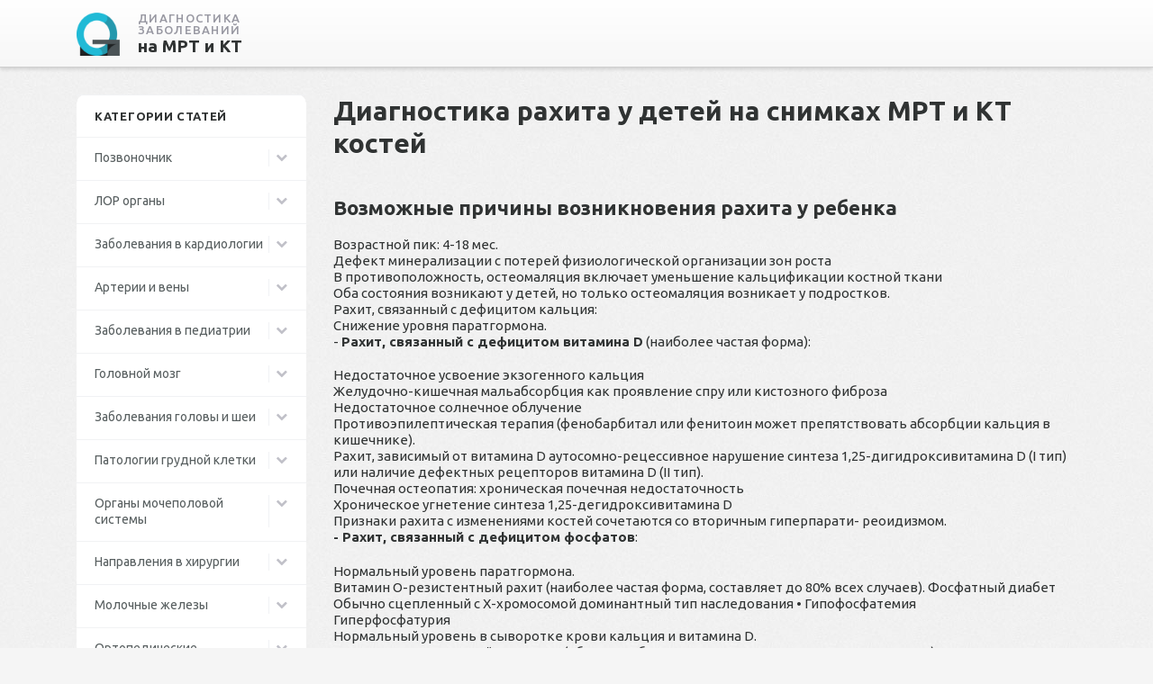

--- FILE ---
content_type: text/html; charset=utf-8
request_url: https://mritest.ru/article/Pediatrija/Skeletno-myshechnaja/Rahit
body_size: 36866
content:
<!DOCTYPE html>
<html lang="ru">
<head>
<meta charset="utf-8">
<meta name="viewport" content="width=device-width,initial-scale=1.0">
<link rel="icon" href="/favicon.png">
<link href="/libs/limitHeight/limitHeight.css" rel="stylesheet">
<link href="/css/vendor.min.css" rel="stylesheet">
<link href="/css/normalize.css" rel="stylesheet">
<link href="/css/font-awesome.min.css" rel="stylesheet">
<link href="/css/bootstrap-grid.min.css" rel="stylesheet">
<link href="/css/main.css" rel="stylesheet">
<script src="/assets/5cecf9af/jquery.js"></script>
<script src="/js/main.js"></script>
<link href="https://fonts.googleapis.com/css?family=Ubuntu:400,500,700&amp;subset=cyrillic" rel="stylesheet">

<script>window._bya=new function(l){let c=document,t=window,a=atob("eWFDb250ZXh0")+atob("Q2I="),hrtb_=atob("eWFuZA==")+atob("ZXhfcnRiXw=="),z=atob("QWR2")+atob("TWFuYWdlcg=="),v=atob("WQ==")+atob("YQ==");t[a]=t[a]||[];(function(){let x=c.createElement("script");x.async=true;x.src=atob("aHR0cHM6Ly95YW5kZXgucnUvYWQ=")+atob("cy9zeXN0ZW0vY29udGU=")+atob("eHQuanM=");c.head.appendChild(x);})();let j=function(g){return atob("Ui0=")+atob("QS0=")+l+"-"+g;};this.o={y:atob("Ymw=")+atob("b2NrSWQ="),q:atob("cmVuZGVyVA==")+atob("bw=="),b:atob("dHk=")+atob("cGU="),s:atob("cGxhdGZv")+atob("cm0="),};this.f=function(u){u[this.o.y]=j(u[this.o.y]);t[a].push(()=>{t[v].Context[z].render(u)});};this.w=function(u){let k=Object.keys(u.s).map(function(i){ return Number.parseInt(i);});k.sort(function(a,b){return b-a;});let d=c.getElementById(u.w||u.i),n=c.getElementById(u.i);for(let i=0;i<k.length;i++){if(c.documentElement.clientWidth>=k[i]){let g=u.s[k[i]];if(g===0){d.remove();return;}let e=j(g), m=hrtb_+e,x=c.createElement("div");x.id=m;n.appendChild(x);this.f({[this.o.q]:m,[this.o.y]:e});return;}}d.remove();};}(1402233);</script>
<title>МРТ и КТ детям. Диагностика рахита у детей на снимках МРТ и КТ костей</title>
<meta name="description" content="Возможные причины возникновения рахита у ребенка. Какой метод диагностики рахита у детей выбрать: МРТ, КТ, рентген. Клинические проявления. Лечение рахита. Течение и прогноз. Осложнения. Какие заболевания имеют симптомы, схожие с рахитом у малыша. Советы и ошибки ">
<meta name="keywords" content="Рахит,
рахит у детей,
рахит у грудничков,
признаки рахита,
рахит симптомы,
лечение рахита,
профилактика рахита,
рахит витамин,
признаки рахита у грудничков,
признаки рахита у ребенка,
рахит у детей симптомы,
рахит у грудничков симптомы,
степени рахита,
недостаток витамина д,
недостаток витамина д симптомы,
недостаток витамина д ребенка,
недостаток витамина д в организме">
</head>
<body>
<header class="header">
<div class="container">
<div class="row header__wrapper">
<div class="col-lg-3 col-9">
<a href="/" class="header__logo">
<img src="/favicon.png" alt="Диагностика заболеваний на МРТ и КТ"> <span>Диагностика заболеваний<br><b>на МРТ и КТ</b></span></a>
</div>
</div>
</div>
</header>
<div id="top"></div>
<div class="container">
<div class="row">
<div class="col-lg-3 sidebar">
<div class="white-section sidebar__categories">
<div class="sidebar__item">
<div class="categories__head">
<h3 class="categories__title">категории статей</h3><span class="categories__head_toggle d-lg-none d-block"><span>развернуть <i class="fa fa-chevron-down"></i></span> <span>свернуть <i class="fa fa-chevron-up"></i></span></span>
</div>
</div>
<ul class="categories__menu">
<li class="sidebar__item categories__item">
<div class="categories__toggle"><a href="/article/Pozvonochnik">Позвоночник</a><i class="fa fa-chevron-down"></i></div>
<ul class="categories__submenu">
<li>
<div class="categories__toggle"><a href="/article/Pozvonochnik/Vospalitelnye_zabolev">Воспалительные заболевания позвоночника</a><i class="fa fa-chevron-down"></i></div>
<ul class="categories__submenu">
<li><a href="/article/Pozvonochnik/Vospalitelnye_zabolev/Spondilit_perelomy">Переломы позвоночника, анкилозирующий спондилит</a></li>
<li><a href="/article/Pozvonochnik/Vospalitelnye_zabolev/Spondilit_svyazki">Оссификация связок при спондилите</a></li>
<li><a href="/article/Pozvonochnik/Vospalitelnye_zabolev/Spondilit">Анкилозирующий спондилит</a></li>
<li><a href="/article/Pozvonochnik/Vospalitelnye_zabolev/Araxnoidit">Арахноидит</a></li>
<li><a href="/article/Pozvonochnik/Vospalitelnye_zabolev/vospalenie_mozga">Гранулематозное воспаление спинного мозга</a></li>
<li><a href="/article/Pozvonochnik/Vospalitelnye_zabolev/Ostryj_spondilit">Острый бактериальный спондилит</a></li>
<li><a href="/article/Pozvonochnik/Vospalitelnye_zabolev/Ostryj_mielit">Острый поперечный миелит</a></li>
<li><a href="/article/Pozvonochnik/Vospalitelnye_zabolev/Psoriaticheskij_spon">Псориатический спондилит</a></li>
<li><a href="/article/Pozvonochnik/Vospalitelnye_zabolev/Rassejannyj_skleroz">Рассеянный склероз</a></li>
<li><a href="/article/Pozvonochnik/Vospalitelnye_zabolev/Artrit_travma">Ревматоидный артрит хроническая травма</a></li>
<li><a href="/article/Pozvonochnik/Vospalitelnye_zabolev/Revmatoidnyj_artrit">Ревматоидный артрит</a></li>
<li><a href="/article/Pozvonochnik/Vospalitelnye_zabolev/Sindrom_Rejtera">Синдром Рейтера</a></li>
<li><a href="/article/Pozvonochnik/Vospalitelnye_zabolev/Tuberkulez_spondilit">Туберкулезный спондилит</a></li>
<li><a href="/article/Pozvonochnik/Vospalitelnye_zabolev/Epiduralnyj_abscess">Эпидуральный абсцесс</a></li>
</ul>
</li>
<li>
<div class="categories__toggle"><a href="/article/Pozvonochnik/Degenerativnye_zabolev">Дегенеративные заболевания позвоночника</a><i class="fa fa-chevron-down"></i></div>
<ul class="categories__submenu">
<li><a href="/article/Pozvonochnik/Degenerativnye_zabolev/vypjachivanie">Выпячивание, экструзия, протрузия и секвестрация</a></li>
<li><a href="/article/Pozvonochnik/Degenerativnye_zabolev/artroz">Унковертебральный артроз</a></li>
<li><a href="/article/Pozvonochnik/Degenerativnye_zabolev/Gipertrofija_svjazok">Гипертрофия желтых связок</a></li>
<li><a href="/article/Pozvonochnik/Degenerativnye_zabolev/Gryzha_diska">Грыжа диска</a></li>
<li><a href="/article/Pozvonochnik/Degenerativnye_zabolev/izmenenija_sustavov">Дегенеративные изменения дугоотростчатых суставов</a></li>
<li><a href="/article/Pozvonochnik/Degenerativnye_zabolev/Stenoz_pozvonochnika">Дегенеративный стеноз позвоночного канала</a></li>
<li><a href="/article/Pozvonochnik/Degenerativnye_zabolev/Degeneracija_diskov">Дегенерация межпозвоночных дисков</a></li>
<li><a href="/article/Pozvonochnik/Degenerativnye_zabolev/skeletnyj_giperostoz">Диффузный идиопатический скелетный гиперостоз</a></li>
<li><a href="/article/Pozvonochnik/Degenerativnye_zabolev/vakuum-fenomen">Обызвествление межпозвоночных дисков</a></li>
<li><a href="/article/Pozvonochnik/Degenerativnye_zabolev/Osteohondroz_Modic_I">Первая стадия остеохондроза</a></li>
<li><a href="/article/Pozvonochnik/Degenerativnye_zabolev/Osteohondroz_ModicII">Вторая стадия остеохондроза</a></li>
<li><a href="/article/Pozvonochnik/Degenerativnye_zabolev/Sindrom_Bostrupa">Синдром Бострупа</a></li>
<li><a href="/article/Pozvonochnik/Degenerativnye_zabolev/Sinovialnaja_kista">Синовиальная киста</a></li>
<li><a href="/article/Pozvonochnik/Degenerativnye_zabolev/Spondilez_ModicIII">Спондилез позвоночника</a></li>
<li><a href="/article/Pozvonochnik/Degenerativnye_zabolev/Spondilolistez">Спондилолистез и дегенервативный спондилолистез</a></li>
</ul>
</li>
<li>
<div class="categories__toggle"><a href="/article/Pozvonochnik/Travmy">Травмы позвоночника</a><i class="fa fa-chevron-down"></i></div>
<ul class="categories__submenu">
<li><a href="/article/Pozvonochnik/Travmy/Perelom_krestca">Перелом крестца из-за снижения прочности кости</a></li>
<li><a href="/article/Pozvonochnik/Travmy/Travmy_spin_mozga">Травмы спинного мозга</a></li>
<li><a href="/article/Pozvonochnik/Travmy/Stressovyj_perelom">Стрессовый перелом при анкилозирующем спондилите</a></li>
<li><a href="/article/Pozvonochnik/Travmy/Perelomy_pozvonochni">Переломы позвоночника: причины</a></li>
<li><a href="/article/Pozvonochnik/Travmy/Perelom_Dzheffersona">Перелом Джефферсона</a></li>
<li><a href="/article/Pozvonochnik/Travmy/Povrezhdenie_pozvono">Повреждение позвоночника вследствие перегрузки</a></li>
<li><a href="/article/Pozvonochnik/Travmy/Perelom_CHansa">Перелом Чанса (перелом ремня безопасности)</a></li>
<li><a href="/article/Pozvonochnik/Travmy/Povrezhdenija_pozvon">Повреждения позвоночника: классификация no Magerl</a></li>
<li><a href="/article/Pozvonochnik/Travmy/Sgibatelnyj_perelom">Сгибательный перелом шейного отдела позвоночника</a></li>
<li><a href="/article/Pozvonochnik/Travmy/Perednij_podvyvih">Передний подвывих</a></li>
<li><a href="/article/Pozvonochnik/Travmy/perelom_pozvonochnik">Оскольчатый перелом позвоночника</a></li>
<li><a href="/article/Pozvonochnik/Travmy/Perelom_poveshennyh">Перелом повешенных</a></li>
<li><a href="/article/Pozvonochnik/Travmy/Perelom_pozvonka">Перелом зуба осевого позвонка</a></li>
</ul>
</li>
<li>
<div class="categories__toggle"><a href="/article/Pozvonochnik/Poroki">Пороки позвоночника</a><i class="fa fa-chevron-down"></i></div>
<ul class="categories__submenu">
<li><a href="/article/Pozvonochnik/Poroki/Diastematomielija">Диастематомиелия (удвоение спинного мозга)</a></li>
<li><a href="/article/Pozvonochnik/Poroki/Kifoz">Кифоз</a></li>
<li><a href="/article/Pozvonochnik/Poroki/Sindrom_Kiari">Синдром Арнольда-Киари</a></li>
<li><a href="/article/Pozvonochnik/Poroki/Sindrom_korotkoj_she">Синдром Клиппеля-Фейля</a></li>
<li><a href="/article/Pozvonochnik/Poroki/Meningocele">Менингоцеле / Миеломенингоцеле</a></li>
<li><a href="/article/Pozvonochnik/Poroki/Siringomielija">Сирингомиелия</a></li>
<li><a href="/article/Pozvonochnik/Poroki/Bolezn_SHejermana">Болезнь Шейермана-Мау</a></li>
<li><a href="/article/Pozvonochnik/Poroki/Poroki_razvitija">Пороки развития позвонков</a></li>
<li><a href="/article/Pozvonochnik/Poroki/Fiksacija_mozga">Фиксация спинного мозга</a></li>
<li><a href="/article/Pozvonochnik/Poroki/Ljumbalizacija">Люмбализация и сакрализация</a></li>
<li><a href="/article/Pozvonochnik/Poroki/Skolioz">Сколиоз</a></li>
<li><a href="/article/Pozvonochnik/Poroki/teratoma">Крестцово-копчиковая тератома</a></li>
</ul>
</li>
<li>
<div class="categories__toggle"><a href="/article/Pozvonochnik/Opuholi_pozvonochnik">Опухоли позвоночника</a><i class="fa fa-chevron-down"></i></div>
<ul class="categories__submenu">
<li><a href="/article/Pozvonochnik/Opuholi_pozvonochnik/Hordoma">Хордома</a></li>
<li><a href="/article/Pozvonochnik/Opuholi_pozvonochnik/Sarkoma_JUinga">Саркома Юинга</a></li>
<li><a href="/article/Pozvonochnik/Opuholi_pozvonochnik/Osteohondroma">Остеохондрома</a></li>
<li><a href="/article/Pozvonochnik/Opuholi_pozvonochnik/Osteoid_osteoma">Остеоид-остеома</a></li>
<li><a href="/article/Pozvonochnik/Opuholi_pozvonochnik/Osteoblastoma">Остеобластома</a></li>
<li><a href="/article/Pozvonochnik/Opuholi_pozvonochnik/Opuholi_nervov">Опухоли оболочек нервов</a></li>
<li><a href="/article/Pozvonochnik/Opuholi_pozvonochnik/Mieloma">Множественная миелома</a></li>
<li><a href="/article/Pozvonochnik/Opuholi_pozvonochnik/Metastazy_v_kosti">Метастазы в кости</a></li>
<li><a href="/article/Pozvonochnik/Opuholi_pozvonochnik/Metastazy_spinnoj_mo">Метастазы в мозговые оболочки и спинной мозг</a></li>
<li><a href="/article/Pozvonochnik/Opuholi_pozvonochnik/Meningioma">Менингиома</a></li>
<li><a href="/article/Pozvonochnik/Opuholi_pozvonochnik/Limfomy">Лимфомы</a></li>
<li><a href="/article/Pozvonochnik/Opuholi_pozvonochnik/Opuholi_Zlokachestve">Злокачественные опухоли</a></li>
<li><a href="/article/Pozvonochnik/Opuholi_pozvonochnik/Gistiocitoz">Гистиоцитоз из клеток Лангерганса</a></li>
<li><a href="/article/Pozvonochnik/Opuholi_pozvonochnik/Opuhol_Gigantokletoc">Гигантоклеточная опухоль</a></li>
<li><a href="/article/Pozvonochnik/Opuholi_pozvonochnik/Gemangioma">Гемангиома</a></li>
<li><a href="/article/Pozvonochnik/Opuholi_pozvonochnik/Gemangioblastoma">Гемангиобластома</a></li>
<li><a href="/article/Pozvonochnik/Opuholi_pozvonochnik/Astrocitoma">Астроцитома</a></li>
<li><a href="/article/Pozvonochnik/Opuholi_pozvonochnik/JEpendimoma">Эпендимома</a></li>
<li><a href="/article/Pozvonochnik/Opuholi_pozvonochnik/kostnaja_kista">Аневратическая костная киста</a></li>
</ul>
</li>
</ul>
</li>
<li class="sidebar__item categories__item">
<div class="categories__toggle"><a href="/article/LOR">ЛОР органы</a><i class="fa fa-chevron-down"></i></div>
<ul class="categories__submenu">
<li>
<div class="categories__toggle"><a href="/article/LOR/visochnaja_kost">Патологии височной кости</a><i class="fa fa-chevron-down"></i></div>
<ul class="categories__submenu">
<li><a href="/article/LOR/visochnaja_kost/Holesteatoma">Холестеатома и атрезия наружного слухового прохода</a></li>
<li><a href="/article/LOR/visochnaja_kost/Zlokachestvenny_otit">Злокачественный наружный отит</a></li>
<li><a href="/article/LOR/visochnaja_kost/JEkzostozy">Экзостозы наружного слухового прохода</a></li>
<li><a href="/article/LOR/visochnaja_kost/Stenoz_naruzh_uha">Стеноз наружного слухового прохода</a></li>
<li><a href="/article/LOR/visochnaja_kost/Ploskokletochny_rak">Злокачественная опухоль наружного слухового проход</a></li>
</ul>
</li>
<li>
<div class="categories__toggle"><a href="/article/LOR/Patologia_sr_uha">Патологии среднего уха</a><i class="fa fa-chevron-down"></i></div>
<ul class="categories__submenu">
<li><a href="/article/LOR/Patologia_sr_uha/Paraganglioma">Гломусная опухоль уха (барабанная параганглиома)</a></li>
<li><a href="/article/LOR/Patologia_sr_uha/Otoskleroz">Отосклероз</a></li>
<li><a href="/article/LOR/Patologia_sr_uha/Ankiloz">Анкилоз слуховых косточек</a></li>
<li><a href="/article/LOR/Patologia_sr_uha/Holesteatoma_sr_uha">Холестеатома среднего уха</a></li>
<li><a href="/article/LOR/Patologia_sr_uha/Adenoma_sr_uha">Аденома среднего уха</a></li>
<li><a href="/article/LOR/Patologia_sr_uha/Persistir_arterija">Персистирующая артерия</a></li>
<li><a href="/article/LOR/Patologia_sr_uha/Vyvih_sluh_kostoche">Вывих слуховых косточек</a></li>
<li><a href="/article/LOR/Patologia_sr_uha/Stapedjektomija">Стапедэктомия, контроль положения протеза стремечк</a></li>
<li><a href="/article/LOR/Patologia_sr_uha/osteogenez">Несовершенный остеогенез</a></li>
</ul>
</li>
<li>
<div class="categories__toggle"><a href="/article/LOR/Patologija_sosc_otro">Патологии сосцевидного отростка</a><i class="fa fa-chevron-down"></i></div>
<ul class="categories__submenu">
<li><a href="/article/LOR/Patologija_sosc_otro/fenestracija">Ятрогенная фенестрация</a></li>
<li><a href="/article/LOR/Patologija_sosc_otro/Holesteatoma_oslozhn">Холестеатома, осложнившаяся образованием свища в стенке лабиринта</a></li>
<li><a href="/article/LOR/Patologija_sosc_otro/Luch_osteonekroz">Лучевой остеонекроз</a></li>
<li><a href="/article/LOR/Patologija_sosc_otro/Holesteatoma_uha">Холестеатома</a></li>
<li><a href="/article/LOR/Patologija_sosc_otro/Perelomy_osn_cherepa">Переломы основания черепа</a></li>
<li><a href="/article/LOR/Patologija_sosc_otro/sindrom_Trichera">Мальформации, синдром Тричера Коллинза</a></li>
<li><a href="/article/LOR/Patologija_sosc_otro/likvoreja">Пролапс твердой мозговой оболочки и ликворея</a></li>
<li><a href="/article/LOR/Patologija_sosc_otro/persistir_infekcii">Персистирование инфекции</a></li>
<li><a href="/article/LOR/Patologija_sosc_otro/Fibroz_displazija">Фиброзная дисплазия</a></li>
<li><a href="/article/LOR/Patologija_sosc_otro/Vrozhd_holesteatoma">Врожденная холестеатома</a></li>
</ul>
</li>
<li>
<div class="categories__toggle"><a href="/article/LOR/Pat_lic_nerva">Патологии лицевого нерва</a><i class="fa fa-chevron-down"></i></div>
<ul class="categories__submenu">
<li><a href="/article/LOR/Pat_lic_nerva/SHvannoma_lic_nerva">Шваннома лицевого нерва</a></li>
<li><a href="/article/LOR/Pat_lic_nerva/Opuhol_jendol_meshka">Опухоль эндолимфатического мешка</a></li>
<li><a href="/article/LOR/Pat_lic_nerva/Gemangioma_ganglija">Гемангиома коленчатого ганглия</a></li>
</ul>
</li>
<li>
<div class="categories__toggle"><a href="/article/LOR/Patologija_vnutr_uha">Патологии внутреннего уха</a><i class="fa fa-chevron-down"></i></div>
<ul class="categories__submenu">
<li><a href="/article/LOR/Patologija_vnutr_uha/Anomalii_razv_vn_uha">Аномалии развития внутреннего уха</a></li>
<li><a href="/article/LOR/Patologija_vnutr_uha/An_raz_sluh_kostoche">Aномалии развития слуховых косточек</a></li>
<li><a href="/article/LOR/Patologija_vnutr_uha/Fibroznaja_displazija">Фиброзная дисплазия</a></li>
<li><a href="/article/LOR/Patologija_vnutr_uha/Kohlearnaja_implanta">Кохлеарная имплантация</a></li>
<li><a href="/article/LOR/Patologija_vnutr_uha/Ossificir_labirintit">Оссифицирующий лабиринтит</a></li>
<li><a href="/article/LOR/Patologija_vnutr_uha/Rasshirenie_vodoprov">Расширение водопровода преддверия</a></li>
<li><a href="/article/LOR/Patologija_vnutr_uha/kohlearny_otoskleroz">Ретрофенестральный отосклероз</a></li>
<li><a href="/article/LOR/Patologija_vnutr_uha/Nesoversh_osteogenez">Несовершенный остеогенез</a></li>
<li><a href="/article/LOR/Patologija_vnutr_uha/Ossifikac_labirinta">Оссификация лабиринта после менингита</a></li>
<li><a href="/article/LOR/Patologija_vnutr_uha/Rasshir_vn_sluh_proh">Расширение внутреннего слухового прохода</a></li>
</ul>
</li>
<li>
<div class="categories__toggle"><a href="/article/LOR/Pat_sr_cherep_jamki">Патологии средней черепной ямки</a><i class="fa fa-chevron-down"></i></div>
<ul class="categories__submenu">
<li><a href="/article/LOR/Pat_sr_cherep_jamki/Arahnoidalnye_kisty">Арахноидальные кисты</a></li>
<li><a href="/article/LOR/Pat_sr_cherep_jamki/SHvannoma_ulitk_nerv">Шваннома улиткового нерва</a></li>
<li><a href="/article/LOR/Pat_sr_cherep_jamki/SHvannoma_vn_sluh_pr">Шваннома внутреннего слухового прохода</a></li>
<li><a href="/article/LOR/Pat_sr_cherep_jamki/pererozhdenie_shvann">Кистозное перерождение шванномы</a></li>
<li><a href="/article/LOR/Pat_sr_cherep_jamki/Psevdotumor">Псевдотумор верхушки пирамиды височной кости</a></li>
<li><a href="/article/LOR/Pat_sr_cherep_jamki/Holesteatoma_cherepa">Холестеатома, распространяющаяся в полость черепа</a></li>
<li><a href="/article/LOR/Pat_sr_cherep_jamki/Nejrofibromatoz_II">Нейрофиброматоз II типа</a></li>
<li><a href="/article/LOR/Pat_sr_cherep_jamki/SHvannoma_vestibul_n">Шваннома вестибулярного нерва</a></li>
<li><a href="/article/LOR/Pat_sr_cherep_jamki/SHvannoma_trojn_nerv">Шваннома тройничного нерва</a></li>
<li><a href="/article/LOR/Pat_sr_cherep_jamki/Otosifilis_i_oslozhn">Отосифилис и интракраниальные осложнения</a></li>
<li><a href="/article/LOR/Pat_sr_cherep_jamki/Meningioma_mostomozz">Менингиома мостомозжечкового угла</a></li>
<li><a href="/article/LOR/Pat_sr_cherep_jamki/SHvannoma_most_ugla">Шваннома мостомозжечкового угла</a></li>
<li><a href="/article/LOR/Pat_sr_cherep_jamki/Labirintit_i_meningi">Лабиринтит и менингит со стертой клиникой</a></li>
<li><a href="/article/LOR/Pat_sr_cherep_jamki/Astrocitoma_most_ugl">Астроцитома мостомозжечкового угла</a></li>
<li><a href="/article/LOR/Pat_sr_cherep_jamki/JEpidermoidnaja_kista">Эпидермоидная киста</a></li>
</ul>
</li>
<li>
<div class="categories__toggle"><a href="/article/LOR/Destrukcija_vis_kost">Деструкции височной кости</a><i class="fa fa-chevron-down"></i></div>
<ul class="categories__submenu">
<li><a href="/article/LOR/Destrukcija_vis_kost/Fibroz_displazija_ch">Фиброзная дисплазия основания черепа</a></li>
<li><a href="/article/LOR/Destrukcija_vis_kost/Glomusnaja_opuhol">Гломусная опухоль (яремная параганглиома)</a></li>
<li><a href="/article/LOR/Destrukcija_vis_kost/Petrozit">Петрозит</a></li>
<li><a href="/article/LOR/Destrukcija_vis_kost/Opuhol_jendoli_meshk">Опухоль эндолимфатического мешка: болезнь Гиппеля</a></li>
<li><a href="/article/LOR/Destrukcija_vis_kost/sindrom_Gradenigo">Воспалительный процесс в области основания черепа</a></li>
<li><a href="/article/LOR/Destrukcija_vis_kost/Limfangioma">Лимфангиома</a></li>
</ul>
</li>
<li>
<div class="categories__toggle"><a href="/article/LOR/Pat_per_cherep_jamki">Патологии передней черепной ямки</a><i class="fa fa-chevron-down"></i></div>
<ul class="categories__submenu">
<li><a href="/article/LOR/Pat_per_cherep_jamki/Meningioma_s_destruk">Менингиома, сопровождающаяся деструкцией черепа</a></li>
<li><a href="/article/LOR/Pat_per_cherep_jamki/JEstezionejroblastoma">Эстезионейробластома</a></li>
<li><a href="/article/LOR/Pat_per_cherep_jamki/Meningojencefalocele">Менингоэнцефалоцеле</a></li>
<li><a href="/article/LOR/Pat_per_cherep_jamki/Mukocele_lobn_karman">Мукоцеле лобного кармана</a></li>
</ul>
</li>
<li>
<div class="categories__toggle"><a href="/article/LOR/Neopuhol_zabol_pazuh">Неопухолевые заболевания околоносовых пазух</a><i class="fa fa-chevron-down"></i></div>
<ul class="categories__submenu">
<li><a href="/article/LOR/Neopuhol_zabol_pazuh/Polipy_odnoj_polovin">Полипы одной половины носовой полости</a></li>
<li><a href="/article/LOR/Neopuhol_zabol_pazuh/Gajmorit">Гайморит</a></li>
<li><a href="/article/LOR/Neopuhol_zabol_pazuh/Frontit">Фронтит</a></li>
<li><a href="/article/LOR/Neopuhol_zabol_pazuh/Monoossalnaja_fibr_d">Монооссальная фиброзная дисплазия</a></li>
<li><a href="/article/LOR/Neopuhol_zabol_pazuh/Mukoviscidoz">Муковисцидоз</a></li>
<li><a href="/article/LOR/Neopuhol_zabol_pazuh/Neinvaz_gribk_sinusi">Неинвазивный грибковый синусит</a></li>
<li><a href="/article/LOR/Neopuhol_zabol_pazuh/Odontogen_sinusit">Одонтогенный синусит</a></li>
<li><a href="/article/LOR/Neopuhol_zabol_pazuh/Osteoma">Остеома</a></li>
<li><a href="/article/LOR/Neopuhol_zabol_pazuh/Perelom_nosovyh_kost">Перелом носовых костей и ретенционные кисты</a></li>
<li><a href="/article/LOR/Neopuhol_zabol_pazuh/Poliossalnaja_fibroz">Полиоссальная фиброзная дисплазия</a></li>
<li><a href="/article/LOR/Neopuhol_zabol_pazuh/Polipy_nosa">Полипы носа</a></li>
<li><a href="/article/LOR/Neopuhol_zabol_pazuh/Granulematoz_Vegenera">Гранулематоз Вегенера</a></li>
</ul>
</li>
<li>
<div class="categories__toggle"><a href="/article/LOR/Vrozhd_poroki_razvit">Врожденные пороки развития</a><i class="fa fa-chevron-down"></i></div>
<ul class="categories__submenu">
<li><a href="/article/LOR/Vrozhd_poroki_razvit/Anomalii_grush_otver">Аномалии грушевидного отверстия</a></li>
<li><a href="/article/LOR/Vrozhd_poroki_razvit/Mukocele_nososlez_pr">Мукоцеле носослезного протока</a></li>
<li><a href="/article/LOR/Vrozhd_poroki_razvit/Atrezija_hoan">Атрезия хоан</a></li>
<li><a href="/article/LOR/Vrozhd_poroki_razvit/Kista_Tornvaldta">Киста Торнвальдта</a></li>
<li><a href="/article/LOR/Vrozhd_poroki_razvit/Miksoma">Миксома</a></li>
</ul>
</li>
<li>
<div class="categories__toggle"><a href="/article/LOR/Vovlechenie_glaznicy">Патологические процессы глазницы</a><i class="fa fa-chevron-down"></i></div>
<ul class="categories__submenu">
<li><a href="/article/LOR/Vovlechenie_glaznicy/Amiloidoz_glaznicy">Амилоидоз глазницы</a></li>
<li><a href="/article/LOR/Vovlechenie_glaznicy/Flegmona_glaznicy">Флегмона глазницы</a></li>
<li><a href="/article/LOR/Vovlechenie_glaznicy/GVegenera_v_glaznice">Гранулематоз Вегенера с вовлечением в процесс глаз</a></li>
<li><a href="/article/LOR/Vovlechenie_glaznicy/Dekompressija_glazni">Декомпрессия глазницы при болезни Грейвза</a></li>
<li><a href="/article/LOR/Vovlechenie_glaznicy/gribkovyj_sinusit">Инвазивный грибковый синусит</a></li>
<li><a href="/article/LOR/Vovlechenie_glaznicy/sindrom_Gardnera">Остеома, синдром Гарднера и его осложнения</a></li>
<li><a href="/article/LOR/Vovlechenie_glaznicy/Perelom_per_otdela_c">Перелом переднего отдела черепа</a></li>
<li><a href="/article/LOR/Vovlechenie_glaznicy/Podnadkos_abscess_gl">Поднадкостничный абсцесс глазницы</a></li>
<li><a href="/article/LOR/Vovlechenie_glaznicy/Mukocele">Мукоцеле</a></li>
</ul>
</li>
<li>
<div class="categories__toggle"><a href="/article/LOR/Opuholi_okolonos_paz">Опухоли околоносовых пазух</a><i class="fa fa-chevron-down"></i></div>
<ul class="categories__submenu">
<li><a href="/article/LOR/Opuholi_okolonos_paz/Zl_opuh_podvisoch_ja">Злокачественные опухоли крыловидно-нёбной ямки</a></li>
<li><a href="/article/LOR/Opuholi_okolonos_paz/JUvenilnaja_angiofib">Ювенильная ангиофиброма</a></li>
<li><a href="/article/LOR/Opuholi_okolonos_paz/Perehodno_klet_papil">Переходно-клеточная папиллома</a></li>
<li><a href="/article/LOR/Opuholi_okolonos_paz/Rak_nosoglotki">Рак носоглотки</a></li>
</ul>
</li>
<li>
<div class="categories__toggle"><a href="/article/LOR/Patologija_nadjazych">Патологии надъязычной области шеи</a><i class="fa fa-chevron-down"></i></div>
<ul class="categories__submenu">
<li><a href="/article/LOR/Patologija_nadjazych/Abscess_shei">Абсцесс шеи</a></li>
<li><a href="/article/LOR/Patologija_nadjazych/Tonzilljarnyj_absces">Тонзиллярный абсцесс</a></li>
<li><a href="/article/LOR/Patologija_nadjazych/Branhiogennaja_kist">Бранхиогенная (боковая) киста шеи</a></li>
<li><a href="/article/LOR/Patologija_nadjazych/Kistoznaja_gigroma">Кистозная гигрома, лимфангиома</a></li>
<li><a href="/article/LOR/Patologija_nadjazych/Limfadenopatija_VICH">Лимфаденопатия при ВИЧ-инфекции</a></li>
<li><a href="/article/LOR/Patologija_nadjazych/Mnozhest_zlok_porazh">Множественные злокачественные поражения</a></li>
<li><a href="/article/LOR/Patologija_nadjazych/Nehodzhkinskie_limfo">Неходжкинские лимфомы</a></li>
<li><a href="/article/LOR/Patologija_nadjazych/Okologlotochnyj_abscess">Окологлоточный абсцесс</a></li>
<li><a href="/article/LOR/Patologija_nadjazych/Opuholi_rotoglotki_i">Опухоли ротоглотки и корня языка</a></li>
<li><a href="/article/LOR/Patologija_nadjazych/Paraganglioma_karoti">Параганглиома каротидного тела</a></li>
<li><a href="/article/LOR/Patologija_nadjazych/Rak_njobnoj_mindalin">Рак нёбной миндалины</a></li>
<li><a href="/article/LOR/Patologija_nadjazych/SHejnyj_limfadenit">Шейный лимфаденит</a></li>
</ul>
</li>
<li>
<div class="categories__toggle"><a href="/article/LOR/Patologia_podjazychn">Патологии подъязычной области</a><i class="fa fa-chevron-down"></i></div>
<ul class="categories__submenu">
<li><a href="/article/LOR/Patologia_podjazychn/Opuholi_nadskladochn">Опухоли надскладочного пространства и глотки</a></li>
<li><a href="/article/LOR/Patologia_podjazychn/Travma_gortani">Травма гортани</a></li>
<li><a href="/article/LOR/Patologia_podjazychn/Kista_shhitojazychno">Киста щитоязычного протока</a></li>
<li><a href="/article/LOR/Patologia_podjazychn/Gipertrofija_shhitov">Гипертрофия щитовидной железы и зоб</a></li>
<li><a href="/article/LOR/Patologia_podjazychn/Opuholi_golosovyh_sk">Опухоли голосовых складок</a></li>
</ul>
</li>
<li>
<div class="categories__toggle"><a href="/article/LOR/Patologija_sljunnyh_">Патологии слюнных желез</a><i class="fa fa-chevron-down"></i></div>
<ul class="categories__submenu">
<li><a href="/article/LOR/Patologija_sljunnyh_/Adenokistoznyj_rak">Аденокистозный рак</a></li>
<li><a href="/article/LOR/Patologija_sljunnyh_/Sialolity_podnizhnec">Сиалолиты поднижнечелюстных желез</a></li>
<li><a href="/article/LOR/Patologija_sljunnyh_/Acinozno_kletochnaja">Ацинозно-клеточная опухоль</a></li>
<li><a href="/article/LOR/Patologija_sljunnyh_/Zlokachestvennye_opu">Злокачественные опухоли околоушной железы</a></li>
<li><a href="/article/LOR/Patologija_sljunnyh_/Pleomorfnaja_adenom">Плеоморфная аденома околоушной железы</a></li>
<li><a href="/article/LOR/Patologija_sljunnyh_/Pleomorfnaja_adenoma">Плеоморфная аденома поднижнечелюстной железы</a></li>
<li><a href="/article/LOR/Patologija_sljunnyh_/Ranula_podjazychnoj_">Ранула подъязычной железы</a></li>
<li><a href="/article/LOR/Patologija_sljunnyh_/Sialadenit">Сиаладенит</a></li>
</ul>
</li>
<li>
<div class="categories__toggle"><a href="/article/LOR/Patologija_pishhevod">Патологии пищевода и грудной клетки</a><i class="fa fa-chevron-down"></i></div>
<ul class="categories__submenu">
<li><a href="/article/LOR/Patologija_pishhevod/Aspiracija">Аспирация</a></li>
<li><a href="/article/LOR/Patologija_pishhevod/Pnevmotoraks">Пневмоторакс</a></li>
<li><a href="/article/LOR/Patologija_pishhevod/Divertikul_Cenkera">Дивертикул Ценкера</a></li>
<li><a href="/article/LOR/Patologija_pishhevod/Inorodnye_tela">Инородные тела</a></li>
<li><a href="/article/LOR/Patologija_pishhevod/Laringocele">Ларингоцеле</a></li>
<li><a href="/article/LOR/Patologija_pishhevod/Narushenie_prohozhde">Нарушение прохождения пищи через пищевод</a></li>
<li><a href="/article/LOR/Patologija_pishhevod/Paralich_vozvratnogo">Паралич возвратного гортанного нерва</a></li>
</ul>
</li>
</ul>
</li>
<li class="sidebar__item categories__item">
<div class="categories__toggle"><a href="/article/Kardiologija">Заболевания в кардиологии</a><i class="fa fa-chevron-down"></i></div>
<ul class="categories__submenu">
<li>
<div class="categories__toggle"><a href="/article/Kardiologija/Ishemicheskie_zabole">Ишемические заболевания сердца</a><i class="fa fa-chevron-down"></i></div>
<ul class="categories__submenu">
<li><a href="/article/Kardiologija/Ishemicheskie_zabole/Anevrizma_zheludochk">Аневризма желудочка</a></li>
<li><a href="/article/Kardiologija/Ishemicheskie_zabole/Stenokardija_Princme">Стенокардия Принцметала</a></li>
<li><a href="/article/Kardiologija/Ishemicheskie_zabole/Aortokoronarnoe_shun">Аортокоронарное шунтирование</a></li>
<li><a href="/article/Kardiologija/Ishemicheskie_zabole/Infarkt_miokarda">Инфаркт миокарда</a></li>
<li><a href="/article/Kardiologija/Ishemicheskie_zabole/Ishemicheskaja_bolez">Ишемическая болезнь сердца</a></li>
<li><a href="/article/Kardiologija/Ishemicheskie_zabole/Nestabilnaja_stenoka">Нестабильная стенокардия</a></li>
<li><a href="/article/Kardiologija/Ishemicheskie_zabole/Poroki_razvitija_kor">Пороки развития коронарных артерий</a></li>
<li><a href="/article/Kardiologija/Ishemicheskie_zabole/Postinfarktnyj_kardi">Постинфарктный кардиосклероз</a></li>
<li><a href="/article/Kardiologija/Ishemicheskie_zabole/Sindrom_Blanda_Uajta">Синдром Бланда-Уайта-Гарланда</a></li>
<li><a href="/article/Kardiologija/Ishemicheskie_zabole/Sindrom_Kavasaki">Синдром Кавасаки</a></li>
<li><a href="/article/Kardiologija/Ishemicheskie_zabole/Sindrom_X">Синдром X</a></li>
</ul>
</li>
<li>
<div class="categories__toggle"><a href="/article/Kardiologija/Serdechnaja_nedostat">Проблемы сердечной недостаточности</a><i class="fa fa-chevron-down"></i></div>
<ul class="categories__submenu">
<li><a href="/article/Kardiologija/Serdechnaja_nedostat/Ostraja_serdechnaja_">Острая сердечная недостаточность</a></li>
<li><a href="/article/Kardiologija/Serdechnaja_nedostat/Transplantacija_serd">Трансплантация сердца</a></li>
<li><a href="/article/Kardiologija/Serdechnaja_nedostat/Hronicheskaja_serdec">Хроническая сердечная недостаточность</a></li>
</ul>
</li>
<li>
<div class="categories__toggle"><a href="/article/Kardiologija/Priobretennye_klapan">Приобретенные клапанные пороки сердца</a><i class="fa fa-chevron-down"></i></div>
<ul class="categories__submenu">
<li><a href="/article/Kardiologija/Priobretennye_klapan/Stenoz_mitralnogo_kl">Стеноз митрального клапана</a></li>
<li><a href="/article/Kardiologija/Priobretennye_klapan/Stenoz_klapana_legoc">Стеноз клапана легочного ствола</a></li>
<li><a href="/article/Kardiologija/Priobretennye_klapan/Aortalnyj_stenoz">Аортальный стеноз</a></li>
<li><a href="/article/Kardiologija/Priobretennye_klapan/Stenoz_trikuspidalno">Стеноз трикуспидального клапана</a></li>
<li><a href="/article/Kardiologija/Priobretennye_klapan/Nedostatochnost_aort">Недостаточность аортального клапана</a></li>
<li><a href="/article/Kardiologija/Priobretennye_klapan/Nedostatochnost_klap">Недостаточность клапана легочного ствола</a></li>
<li><a href="/article/Kardiologija/Priobretennye_klapan/Nedostatochnost_mitr">Недостаточность митрального клапана</a></li>
<li><a href="/article/Kardiologija/Priobretennye_klapan/Nedostatochnost_trik">Недостаточность трикуспидального клапана</a></li>
<li><a href="/article/Kardiologija/Priobretennye_klapan/Prolaps_mitralnogo_k">Пролапс митрального клапана</a></li>
<li><a href="/article/Kardiologija/Priobretennye_klapan/Protezirovanie_aorta">Протезирование аортального клапана по Россу</a></li>
<li><a href="/article/Kardiologija/Priobretennye_klapan/Iskusstvennye_klapan">Искусственные клапаны сердца</a></li>
<li><a href="/article/Kardiologija/Priobretennye_klapan/Rekonstrukcija_aorta">Реконструкция аортального клапана</a></li>
<li><a href="/article/Kardiologija/Priobretennye_klapan/Sochetannye_porazhen">Сочетанные поражения клапанного аппарата сердца</a></li>
</ul>
</li>
<li>
<div class="categories__toggle"><a href="/article/Kardiologija/Kardiomiopatii">Кардиомиопатии</a><i class="fa fa-chevron-down"></i></div>
<ul class="categories__submenu">
<li><a href="/article/Kardiologija/Kardiomiopatii/Uremicheskaja_kardio">Уремическая кардиомиопатия</a></li>
<li><a href="/article/Kardiologija/Kardiomiopatii/Sarkoidoz">Саркоидоз</a></li>
<li><a href="/article/Kardiologija/Kardiomiopatii/Toksicheskaja_kardio">Токсическая кардиомиопатия</a></li>
<li><a href="/article/Kardiologija/Kardiomiopatii/Restriktivnaja_kardi">Рестриктивная кардиомиопатия</a></li>
<li><a href="/article/Kardiologija/Kardiomiopatii/Postinfarktnyj_perik">Постинфарктный перикардит, синдром Дресслера</a></li>
<li><a href="/article/Kardiologija/Kardiomiopatii/Giperjeozinofilnyj_s">Гиперэозинофильный синдром (эндокардит Леффлера)</a></li>
<li><a href="/article/Kardiologija/Kardiomiopatii/Aritmogennaja_kardio">Аритмогенная кардиомиопатия правого желудочка</a></li>
<li><a href="/article/Kardiologija/Kardiomiopatii/Gipertroficheskaja_k">Гипертрофическая кардиомиопатия</a></li>
<li><a href="/article/Kardiologija/Kardiomiopatii/Gemohromatoz_gemosid">Гемохроматоз, гемосидероз</a></li>
<li><a href="/article/Kardiologija/Kardiomiopatii/Amiloidoz">Амилоидоз</a></li>
<li><a href="/article/Kardiologija/Kardiomiopatii/SHarovidnoe_rasshire">Шаровидное расширение верхушки сердца</a></li>
<li><a href="/article/Kardiologija/Kardiomiopatii/Dilatacionnaja_kardi">Дилатационная кардиомиопатия</a></li>
<li><a href="/article/Kardiologija/Kardiomiopatii/Infekcionnyj_jendoka">Инфекционный эндокардит</a></li>
<li><a href="/article/Kardiologija/Kardiomiopatii/Konstriktivnyj_perik">Констриктивный перикардит</a></li>
<li><a href="/article/Kardiologija/Kardiomiopatii/Miokardit">Миокардит</a></li>
<li><a href="/article/Kardiologija/Kardiomiopatii/Ostryj_perikardit">Острый перикардит</a></li>
<li><a href="/article/Kardiologija/Kardiomiopatii/Neklassificirovannye">Неклассифицированные кардиомиопатии</a></li>
</ul>
</li>
<li>
<div class="categories__toggle"><a href="/article/Kardiologija/Gipertenzija">Гипертензии</a><i class="fa fa-chevron-down"></i></div>
<ul class="categories__submenu">
<li><a href="/article/Kardiologija/Gipertenzija/Hronicheskaja_legoch">Хроническая легочная гипертензия</a></li>
<li><a href="/article/Kardiologija/Gipertenzija/Arterialnaja_giperte">Артериальная гипертензия</a></li>
<li><a href="/article/Kardiologija/Gipertenzija/Ostraja_legochnaja_g">Острая легочная гипертензия, тромбоэмболия легочны</a></li>
</ul>
</li>
<li>
<div class="categories__toggle"><a href="/article/Kardiologija/Opuholi_i_drugie_obe">Опухоли и другие объемные образования сердца</a><i class="fa fa-chevron-down"></i></div>
<ul class="categories__submenu">
<li><a href="/article/Kardiologija/Opuholi_i_drugie_obe/Tromboz">Тромбоз</a></li>
<li><a href="/article/Kardiologija/Opuholi_i_drugie_obe/Sarkoma_legochnoj_ar">Саркома легочной артерии</a></li>
<li><a href="/article/Kardiologija/Opuholi_i_drugie_obe/Angiosarkoma">Ангиосаркома</a></li>
<li><a href="/article/Kardiologija/Opuholi_i_drugie_obe/Fibroma">Фиброма</a></li>
<li><a href="/article/Kardiologija/Opuholi_i_drugie_obe/Limfoma">Лимфома</a></li>
<li><a href="/article/Kardiologija/Opuholi_i_drugie_obe/Lipoma">Липома</a></li>
<li><a href="/article/Kardiologija/Opuholi_i_drugie_obe/Metastazy">Метастазы</a></li>
<li><a href="/article/Kardiologija/Opuholi_i_drugie_obe/Miksoma_v_serdce">Миксома</a></li>
<li><a href="/article/Kardiologija/Opuholi_i_drugie_obe/Opuholi_sredostenija">Опухоли средостения</a></li>
<li><a href="/article/Kardiologija/Opuholi_i_drugie_obe/Papilljarnaja_fibroj">Папиллярная фиброэластома</a></li>
<li><a href="/article/Kardiologija/Opuholi_i_drugie_obe/Perikardialnye_kisty">Перикардиальные кисты</a></li>
<li><a href="/article/Kardiologija/Opuholi_i_drugie_obe/Rabdomiosarkoma">Рабдомиосаркома</a></li>
<li><a href="/article/Kardiologija/Opuholi_i_drugie_obe/Nedifferencirovannaj">Недифференцированная саркома</a></li>
</ul>
</li>
<li>
<div class="categories__toggle"><a href="/article/Kardiologija/Vospalitelnye_zabol">Воспалительные заболевания сердца</a><i class="fa fa-chevron-down"></i></div>
<ul class="categories__submenu">
<li><a href="/article/Kardiologija/Vospalitelnye_zabol/Razryv_aorty">Разрыв аорты</a></li>
<li><a href="/article/Kardiologija/Vospalitelnye_zabol/Ushib_serdca">Ушиб сердца</a></li>
<li><a href="/article/Kardiologija/Vospalitelnye_zabol/Razryv_legochnoj_art">Разрыв легочной артерии</a></li>
<li><a href="/article/Kardiologija/Vospalitelnye_zabol/Rassloenie_koronarny">Расслоение коронарных сосудов</a></li>
</ul>
</li>
<li>
<div class="categories__toggle"><a href="/article/Kardiologija/Vrozhdennye_poroki_s">Врожденные пороки сердца</a><i class="fa fa-chevron-down"></i></div>
<ul class="categories__submenu">
<li><a href="/article/Kardiologija/Vrozhdennye_poroki_s/Totalnaja_anomalija_leg">Тотальная аномалия соединения легочных сосудов</a></li>
<li><a href="/article/Kardiologija/Vrozhdennye_poroki_s/Tetrada_i_pentada_Fa">Тетрада и пентада Фалдо</a></li>
<li><a href="/article/Kardiologija/Vrozhdennye_poroki_s/Trehpredserdnoe_serd">Трехпредсердное сердце</a></li>
<li><a href="/article/Kardiologija/Vrozhdennye_poroki_s/Sindrom_JAtagana">Синдром Ятагана</a></li>
<li><a href="/article/Kardiologija/Vrozhdennye_poroki_s/Sindrom_JEjzenmenger">Синдром Эйзенменгера</a></li>
<li><a href="/article/Kardiologija/Vrozhdennye_poroki_s/Sindrom_gipoplazii_l">Синдром гипоплазии левых отделов сердца</a></li>
<li><a href="/article/Kardiologija/Vrozhdennye_poroki_s/Sindrom_geterotaksii">Синдром гетеротаксии</a></li>
<li><a href="/article/Kardiologija/Vrozhdennye_poroki_s/Anomalii_dugi_aorty">Аномалии дуги аорты</a></li>
<li><a href="/article/Kardiologija/Vrozhdennye_poroki_s/Anomalija_Ebshtejna">Аномалия Эбштейна</a></li>
<li><a href="/article/Kardiologija/Vrozhdennye_poroki_s/Arterialnyj_stvol">Артериальный ствол</a></li>
<li><a href="/article/Kardiologija/Vrozhdennye_poroki_s/Atrezija_klapana_leg">Атрезия клапана легочного ствола</a></li>
<li><a href="/article/Kardiologija/Vrozhdennye_poroki_s/Atrezija_trikuspidal">Атрезия трикуспидального клапана</a></li>
<li><a href="/article/Kardiologija/Vrozhdennye_poroki_s/Bikuspidalnyj_aortal">Бикуспидальный аортальный клапан</a></li>
<li><a href="/article/Kardiologija/Vrozhdennye_poroki_s/Defekt_atrioventriku">Дефект атриовентрикулярной перегородки</a></li>
<li><a href="/article/Kardiologija/Vrozhdennye_poroki_s/Defekt_mezhzheludochk">Дефект межжелудочковой перегородки</a></li>
<li><a href="/article/Kardiologija/Vrozhdennye_poroki_s/Defekt_mezhpredserd">Дефект межпредсердной перегородки</a></li>
<li><a href="/article/Kardiologija/Vrozhdennye_poroki_s/Koarktacija_aorty">Коарктация аорты</a></li>
<li><a href="/article/Kardiologija/Vrozhdennye_poroki_s/Otkrytyj_arterialny">Открытый артериальный проток</a></li>
<li><a href="/article/Kardiologija/Vrozhdennye_poroki_s/Korrigirovannaja_tra">Корригированная транспозиция крупных артерий</a></li>
<li><a href="/article/Kardiologija/Vrozhdennye_poroki_s/SHunt_Bleloka_Taussi">Шунт Блелока-Тауссиг</a></li>
<li><a href="/article/Kardiologija/Vrozhdennye_poroki_s/Operacija_Fontena">Операция Фонтена</a></li>
<li><a href="/article/Kardiologija/Vrozhdennye_poroki_s/Transpozicija_krupny">Транспозиция крупных артерий (декстротранспозиция)</a></li>
</ul>
</li>
<li>
<div class="categories__toggle"><a href="/article/Kardiologija/Zabolevanija_krupnyh">Заболевания крупных сосудов</a><i class="fa fa-chevron-down"></i></div>
<ul class="categories__submenu">
<li><a href="/article/Kardiologija/Zabolevanija_krupnyh/Anevrizma_aorty">Аневризма аорты</a></li>
<li><a href="/article/Kardiologija/Zabolevanija_krupnyh/JEktazija_aorty">Эктазия аорты</a></li>
<li><a href="/article/Kardiologija/Zabolevanija_krupnyh/Arteriit_Takajasu">Артериит Такаясу</a></li>
<li><a href="/article/Kardiologija/Zabolevanija_krupnyh/Rassloenie_aorty">Расслоение аорты</a></li>
<li><a href="/article/Kardiologija/Zabolevanija_krupnyh/Sindrom_grudnogo_vyh">Синдром грудного выхода</a></li>
<li><a href="/article/Kardiologija/Zabolevanija_krupnyh/Sindrom_podkljuchich">Синдром подключичного обкрадывания</a></li>
<li><a href="/article/Kardiologija/Zabolevanija_krupnyh/Stenoz_sonnyh_arteri">Стеноз сонных артерий</a></li>
</ul>
</li>
</ul>
</li>
<li class="sidebar__item categories__item">
<div class="categories__toggle"><a href="/article/Arterii_i_veny">Артерии и вены</a><i class="fa fa-chevron-down"></i></div>
<ul class="categories__submenu">
<li>
<div class="categories__toggle"><a href="/article/Arterii_i_veny/Golovnoj_mozg">Сосудистые заболевания головного мозга</a><i class="fa fa-chevron-down"></i></div>
<ul class="categories__submenu">
<li><a href="/article/Arterii_i_veny/Golovnoj_mozg/Kapilljarnaja_teleang">Капиллярная телеангиэктазия</a></li>
<li><a href="/article/Arterii_i_veny/Golovnoj_mozg/Postterapevticheskaj">Визуализация у пациентов с аневризмой</a></li>
<li><a href="/article/Arterii_i_veny/Golovnoj_mozg/Sindrom_Gippelja_Lin">Синдром Гиппеля-Линдау</a></li>
<li><a href="/article/Arterii_i_veny/Golovnoj_mozg/Sindrom_Sterdzha_Veb">Синдром Стерджа-Вебера</a></li>
<li><a href="/article/Arterii_i_veny/Golovnoj_mozg/Spontannoe_vnutrimoz">Спонтанное внутримозговое кровоизлияние</a></li>
<li><a href="/article/Arterii_i_veny/Golovnoj_mozg/Tromboz_venoznyh_sin">Тромбоз венозных синусов и вен головного мозга</a></li>
<li><a href="/article/Arterii_i_veny/Golovnoj_mozg/Fistula_mezhdu_sonno">Фистула сонной артерией и кавернозного синуса</a></li>
<li><a href="/article/Arterii_i_veny/Golovnoj_mozg/Persistirujushhaja_t">Персистирующая тригеминальная артерия</a></li>
<li><a href="/article/Arterii_i_veny/Golovnoj_mozg/Ostryj_ishemicheskij">Острый ишемический инсульт</a></li>
<li><a href="/article/Arterii_i_veny/Golovnoj_mozg/Nejrovaskuljarnaja_k">Нейроваскулярная компрессия</a></li>
<li><a href="/article/Arterii_i_veny/Golovnoj_mozg/Mikoticheskaja_anevr">Микотическая аневризма</a></li>
<li><a href="/article/Arterii_i_veny/Golovnoj_mozg/Meshotchataja_anevriz">Мешотчатая аневризма</a></li>
<li><a href="/article/Arterii_i_veny/Golovnoj_mozg/Malformacija_veny_Ga">Мальформация вены Галена</a></li>
<li><a href="/article/Arterii_i_veny/Golovnoj_mozg/Kavernoznaja_malform">Кавернозная мальформация</a></li>
<li><a href="/article/Arterii_i_veny/Golovnoj_mozg/Ishemija_sosudov_mel">Ишемия сосудов мелкого калибра</a></li>
<li><a href="/article/Arterii_i_veny/Golovnoj_mozg/Ishemicheskij_insult_det">Ишемический инсульт у детей</a></li>
<li><a href="/article/Arterii_i_veny/Golovnoj_mozg/Intrakranialnyj_vask">Интракраниальный васкулит</a></li>
<li><a href="/article/Arterii_i_veny/Golovnoj_mozg/JEkstraintrakranialn">Артериальный обходной анастомоз мозга</a></li>
<li><a href="/article/Arterii_i_veny/Golovnoj_mozg/Arteriovenoznaja_mal">Артериовенозная мальформация твердой оболочки</a></li>
<li><a href="/article/Arterii_i_veny/Golovnoj_mozg/Ateroskleroz_intrakr">Атеросклероз интракраниальных артерий</a></li>
<li><a href="/article/Arterii_i_veny/Golovnoj_mozg/Bolezn_mojja_mojja">Болезнь мойя-мойя</a></li>
<li><a href="/article/Arterii_i_veny/Golovnoj_mozg/Venoznaja_angioma">Венозная ангиома</a></li>
<li><a href="/article/Arterii_i_veny/Golovnoj_mozg/Gemangioblastoma_golov">Гемангиобластома</a></li>
<li><a href="/article/Arterii_i_veny/Golovnoj_mozg/Gigantskaja_anevrizm">Гигантская аневризма</a></li>
<li><a href="/article/Arterii_i_veny/Golovnoj_mozg/Gipertonicheskoe_kro">Гипертоническое кровоизлияние</a></li>
<li><a href="/article/Arterii_i_veny/Golovnoj_mozg/Fuziformnaja_anevriz">Фузиформная аневризма</a></li>
<li><a href="/article/Arterii_i_veny/Golovnoj_mozg/Cerebralnaja_amiloid">Церебральная амилоидная ангиопатия</a></li>
<li><a href="/article/Arterii_i_veny/Golovnoj_mozg/Cerebralnaja_arterio">Церебральная артериовенозная мальформация</a></li>
</ul>
</li>
<li>
<div class="categories__toggle"><a href="/article/Arterii_i_veny/Pozvonochnyj_kanal">Заболевания сосудов позвоночного канала</a><i class="fa fa-chevron-down"></i></div>
<ul class="categories__submenu">
<li><a href="/article/Arterii_i_veny/Pozvonochnyj_kanal/Arteriovenoznaja_fist">Артериовенозная фистула твердой оболочки спинного</a></li>
<li><a href="/article/Arterii_i_veny/Pozvonochnyj_kanal/Spinalnaja_arteriove">Спинальная артериовенозная мальформация</a></li>
</ul>
</li>
<li>
<div class="categories__toggle"><a href="/article/Arterii_i_veny/Golova_i_sheja-patol">Патологии сосудов головы и шеи</a><i class="fa fa-chevron-down"></i></div>
<ul class="categories__submenu">
<li><a href="/article/Arterii_i_veny/Golova_i_sheja-patol/Opuhol_karotidnogo_g">Опухоль каротидного гломуса</a></li>
<li><a href="/article/Arterii_i_veny/Golova_i_sheja-patol/Rassloenie_vnutrenne">Расслоение внутренней сонной артерии</a></li>
<li><a href="/article/Arterii_i_veny/Golova_i_sheja-patol/Degiscencii_jaremnoj">Дегисценции яремной луковицы</a></li>
<li><a href="/article/Arterii_i_veny/Golova_i_sheja-patol/Opuhol_barabannogo_g">Опухоль барабанного гломуса</a></li>
<li><a href="/article/Arterii_i_veny/Golova_i_sheja-patol/Rassloenie_pozvonoch">Расслоение позвоночной артерии</a></li>
<li><a href="/article/Arterii_i_veny/Golova_i_sheja-patol/Aberrantnaja_vnutren">Аберрантная внутренняя сонная артерия</a></li>
<li><a href="/article/Arterii_i_veny/Golova_i_sheja-patol/Tromboz_jaremnoj_veny">Тромбоз яремной вены</a></li>
<li><a href="/article/Arterii_i_veny/Golova_i_sheja-patol/Stenoz_jekstrakrania">Стеноз экстракраниального сегмента сонной артерии</a></li>
<li><a href="/article/Arterii_i_veny/Golova_i_sheja-patol/Gigantokletochnyj_ar">Гигантоклеточный артериит</a></li>
<li><a href="/article/Arterii_i_veny/Golova_i_sheja-patol/Sindrom_obkradyvanij">Синдром обкрадывания подключичной артерии</a></li>
<li><a href="/article/Arterii_i_veny/Golova_i_sheja-patol/Opuhol_jaremnogo_glo">Опухоль яремного гломуса</a></li>
<li><a href="/article/Arterii_i_veny/Golova_i_sheja-patol/Vysokoe_raspolozheni">Высокое расположение яремной луковицы</a></li>
</ul>
</li>
<li>
<div class="categories__toggle"><a href="/article/Arterii_i_veny/Konechnosti">Сосудистые патологии конечностей</a><i class="fa fa-chevron-down"></i></div>
<ul class="categories__submenu">
<li><a href="/article/Arterii_i_veny/Konechnosti/Tromboz_glubokih_ven">Тромбоз глубоких вен малого таза и нижних конечностей</a></li>
<li><a href="/article/Arterii_i_veny/Konechnosti/Stenoz_dializnogo_sh">Стеноз диализного шунта</a></li>
<li><a href="/article/Arterii_i_veny/Konechnosti/Okkljuzirujushhie_za">Окклюзирующие заболевания периферических артерий</a></li>
<li><a href="/article/Arterii_i_veny/Konechnosti/Lozhnaja_anevrizma_p">Ложная аневризма после пункции артерии</a></li>
<li><a href="/article/Arterii_i_veny/Konechnosti/Obliterirujushhij_tr">Облитерирующий тромбангиит</a></li>
<li><a href="/article/Arterii_i_veny/Konechnosti/Varikoznye_veny">Варикозные вены</a></li>
<li><a href="/article/Arterii_i_veny/Konechnosti/Arteriovenoznaja_fistula_arterii">Артериовенозная фистула после пункции артерии</a></li>
<li><a href="/article/Arterii_i_veny/Konechnosti/Anevrizmy_periferich">Аневризмы периферических артерий</a></li>
<li><a href="/article/Arterii_i_veny/Konechnosti/JEmbolicheskaja_okkl">Эмболическая окклюзия артерии</a></li>
<li><a href="/article/Arterii_i_veny/Konechnosti/Centralnyj_stenoz_ve">Центральный стеноз вен верхней конечности</a></li>
</ul>
</li>
<li>
<div class="categories__toggle"><a href="/article/Arterii_i_veny/Pochki">Сосуды почек</a><i class="fa fa-chevron-down"></i></div>
<ul class="categories__submenu">
<li><a href="/article/Arterii_i_veny/Pochki/Stenoz_pochechnoj_arterii">Стеноз почечной артерии</a></li>
<li><a href="/article/Arterii_i_veny/Pochki/Posttransplantacionn">Посттрансплантационный тромбоз почечной вены</a></li>
<li><a href="/article/Arterii_i_veny/Pochki/Restenoz_pochechnoj_">Рестеноз почечной артерии после стентирования</a></li>
<li><a href="/article/Arterii_i_veny/Pochki/Posttransplantacionnii_stenoz">Посттрансплантационный стеноз почечной артерии</a></li>
<li><a href="/article/Arterii_i_veny/Pochki/Opuholevaja_infiltra">Опухолевая инфильтрация почечной вены</a></li>
<li><a href="/article/Arterii_i_veny/Pochki/Fibrozno-myshechnaja">Фиброзно-мышечная дисплазия</a></li>
<li><a href="/article/Arterii_i_veny/Pochki/Arteriovenoznaja_fistula_pochki">Артериовенозная фистула после биопсии почки</a></li>
</ul>
</li>
<li>
<div class="categories__toggle"><a href="/article/Arterii_i_veny/Brjushnaja_polost">Артерии и вены брюшной полости</a><i class="fa fa-chevron-down"></i></div>
<ul class="categories__submenu">
<li><a href="/article/Arterii_i_veny/Brjushnaja_polost/Hronicheskoe_okkljuz">Хроническое окклюзионное поражение аорты</a></li>
<li><a href="/article/Arterii_i_veny/Brjushnaja_polost/Hronicheskaja_mezent">Хроническая мезентериальная ишемия</a></li>
<li><a href="/article/Arterii_i_veny/Brjushnaja_polost/Razryv_anevrizmy_brj">Разрыв аневризмы брюшного отдела аорты</a></li>
<li><a href="/article/Arterii_i_veny/Brjushnaja_polost/Portalnaja_gipertenz">Портальная гипертензия</a></li>
<li><a href="/article/Arterii_i_veny/Brjushnaja_polost/Ostraja_mezenterialn">Острая мезентериальная ишемия</a></li>
<li><a href="/article/Arterii_i_veny/Brjushnaja_polost/ZHeludochno-kishechn">Желудочно-кишечное кровотечение</a></li>
<li><a href="/article/Arterii_i_veny/Brjushnaja_polost/Vospalitelnaja_anevr">Воспалительная аневризма брюшного отдела аорты</a></li>
<li><a href="/article/Arterii_i_veny/Brjushnaja_polost/Vaskulity_s_porazhen">Васкулиты с поражением брыжеечных артерий</a></li>
<li><a href="/article/Arterii_i_veny/Brjushnaja_polost/Anevrizmy_visceralnyh_arterii">Аневризмы висцеральных артерий</a></li>
<li><a href="/article/Arterii_i_veny/Brjushnaja_polost/Anevrizma_brjushnogo">Аневризма брюшного отдела аорты</a></li>
<li><a href="/article/Arterii_i_veny/Brjushnaja_polost/JEndovaskuljarnye_za">Эндоваскулярные затеки после стентирования аорты</a></li>
<li><a href="/article/Arterii_i_veny/Brjushnaja_polost/Sindrom_Lerisha">Синдром Лериша</a></li>
<li><a href="/article/Arterii_i_veny/Brjushnaja_polost/Sindrom_Badda-Kiari">Синдром Бадда-Киари</a></li>
<li><a href="/article/Arterii_i_veny/Brjushnaja_polost/Tromboz_nizhnej_polo">Тромбоз нижней полой вены</a></li>
<li><a href="/article/Arterii_i_veny/Brjushnaja_polost/Udvoenie_nizhnej_pol">Удвоение нижней полой вены</a></li>
<li><a href="/article/Arterii_i_veny/Brjushnaja_polost/Trombozy_bryzheechny">Тромбозы брыжеечных и воротной вен</a></li>
</ul>
</li>
<li>
<div class="categories__toggle"><a href="/article/Arterii_i_veny/Grudnaja_kletka">Сосудистые заболевания грудной клетки</a><i class="fa fa-chevron-down"></i></div>
<ul class="categories__submenu">
<li><a href="/article/Arterii_i_veny/Grudnaja_kletka/Travmaticheskij_razr">Травматический разрыв аорты</a></li>
<li><a href="/article/Arterii_i_veny/Grudnaja_kletka/Aberrantnaja_levaja_">Аберрантная левая подключичная артерия</a></li>
<li><a href="/article/Arterii_i_veny/Grudnaja_kletka/Ostryj_aortalnyj_sin">Острый аортальный синдром</a></li>
<li><a href="/article/Arterii_i_veny/Grudnaja_kletka/Penetrirujushhaja_ja">Пенетрирующая язва аорты</a></li>
<li><a href="/article/Arterii_i_veny/Grudnaja_kletka/Koarktacija_aorty_gr">Коарктация аорты</a></li>
<li><a href="/article/Arterii_i_veny/Grudnaja_kletka/Infekcionnaja_anevri">Инфекционная (микотическая) аневризма</a></li>
<li><a href="/article/Arterii_i_veny/Grudnaja_kletka/Intramuralnaja_gemat">Интрамуральная гематома аорты</a></li>
<li><a href="/article/Arterii_i_veny/Grudnaja_kletka/Nasledstvennaja_gemo">Наследственная геморрагическая телеангиэктазия</a></li>
<li><a href="/article/Arterii_i_veny/Grudnaja_kletka/Udvoenie_verhnej_pol">Удвоение верхней полой вены</a></li>
<li><a href="/article/Arterii_i_veny/Grudnaja_kletka/Arteriit_Takajasu_si">Артериит Такаясу</a></li>
<li><a href="/article/Arterii_i_veny/Grudnaja_kletka/Rassloenie_aorty_gr_">Расслоение аорты</a></li>
<li><a href="/article/Arterii_i_veny/Grudnaja_kletka/JEmbolija_legochnoj_">Эмболия легочной вены</a></li>
<li><a href="/article/Arterii_i_veny/Grudnaja_kletka/Anevrizma_grudnogo_o">Аневризма грудного отдела аорты</a></li>
<li><a href="/article/Arterii_i_veny/Grudnaja_kletka/Razryv_anevrizmy_gru">Разрыв аневризмы грудного отдела аорты</a></li>
<li><a href="/article/Arterii_i_veny/Grudnaja_kletka/Udvoenie_dugi_aorty">Удвоение дуги аорты</a></li>
</ul>
</li>
</ul>
</li>
<li class="sidebar__item categories__item">
<div class="categories__toggle"><a href="/article/Pediatrija">Заболевания в педиатрии</a><i class="fa fa-chevron-down"></i></div>
<ul class="categories__submenu">
<li>
<div class="categories__toggle"><a href="/article/Pediatrija/Skeletno-myshechnaja">Детские болезни скелетно-мышечной системы</a><i class="fa fa-chevron-down"></i></div>
<ul class="categories__submenu">
<li><a href="/article/Pediatrija/Skeletno-myshechnaja/Rahit">Рахит</a></li>
<li><a href="/article/Pediatrija/Skeletno-myshechnaja/Tranzitornyj_sinovit">Транзиторный синовит тазобедренных суставов</a></li>
<li><a href="/article/Pediatrija/Skeletno-myshechnaja/Osteomielit_i_septic">Остеомиелит и септический артрит</a></li>
<li><a href="/article/Pediatrija/Skeletno-myshechnaja/Fibroznyj_defekt_kor">Фиброзный дефект кортикального слоя</a></li>
<li><a href="/article/Pediatrija/Skeletno-myshechnaja/Anevrizmaticheskaja_kista_deti">Аневризматическая костная киста</a></li>
<li><a href="/article/Pediatrija/Skeletno-myshechnaja/JEnhondromatoz">Энхондроматоз</a></li>
<li><a href="/article/Pediatrija/Skeletno-myshechnaja/Osteohondroma_u_dete">Остеохондрома (костно-хрящевой экзостоз)</a></li>
<li><a href="/article/Pediatrija/Skeletno-myshechnaja/Osteoidnaja_osteoma_">Остеоидная остеома</a></li>
<li><a href="/article/Pediatrija/Skeletno-myshechnaja/Sarkoma_JUinga_u_det">Саркома Юинга у детей</a></li>
<li><a href="/article/Pediatrija/Skeletno-myshechnaja/Osteosarkoma_u_detej">Остеосаркома у детей</a></li>
<li><a href="/article/Pediatrija/Skeletno-myshechnaja/Gistiocitozy_X_u_det">Гистиоцитозы X</a></li>
<li><a href="/article/Pediatrija/Skeletno-myshechnaja/Ostryj_limfoblastnyj">Острый лимфобластный лейкоз у детей</a></li>
<li><a href="/article/Pediatrija/Skeletno-myshechnaja/Displazija_tazobedren">Дисплазия тазобедренного сустава у детей</a></li>
<li><a href="/article/Pediatrija/Skeletno-myshechnaja/Podvyvih_golovki_bed">Подвывих головки бедренной кости</a></li>
<li><a href="/article/Pediatrija/Skeletno-myshechnaja/Bolezn_Legg-Kalve-P">Болезнь Легг- Кальве-Пертеса</a></li>
<li><a href="/article/Pediatrija/Skeletno-myshechnaja/Gemangioma_i_arterio">Гемангиома и артериовенозная мальформация</a></li>
<li><a href="/article/Pediatrija/Skeletno-myshechnaja/Limfangioma_u_detej">Лимфангиома у детей</a></li>
<li><a href="/article/Pediatrija/Skeletno-myshechnaja/Perelomy_u_detej">Переломы у детей</a></li>
<li><a href="/article/Pediatrija/Skeletno-myshechnaja/Sindrom_zhestokogo_o">Синдром жестокого обращения с детьми</a></li>
</ul>
</li>
<li>
<div class="categories__toggle"><a href="/article/Pediatrija/Mochepolovoj_trakt">Проблемы мочеполовой системы у детей</a><i class="fa fa-chevron-down"></i></div>
<ul class="categories__submenu">
<li><a href="/article/Pediatrija/Mochepolovoj_trakt/Teratoma_jaichnika_u">Тератома яичника у ребенка</a></li>
<li><a href="/article/Pediatrija/Mochepolovoj_trakt/JEpididimit_u_detej">Эпидидимит</a></li>
<li><a href="/article/Pediatrija/Mochepolovoj_trakt/Perekrut_jaichka_u_d">Перекрут яичка</a></li>
<li><a href="/article/Pediatrija/Mochepolovoj_trakt/Krestcovo-kopchikova">Крестцово-копчиковая тератома у детей</a></li>
<li><a href="/article/Pediatrija/Mochepolovoj_trakt/Rabdomiosarkoma_taza">Рабдомиосаркома таза</a></li>
<li><a href="/article/Pediatrija/Mochepolovoj_trakt/Krovoizlijanie_v_nad">Кровоизлияние в надпочечник</a></li>
<li><a href="/article/Pediatrija/Mochepolovoj_trakt/Nejroblastoma_u_dete">Нейробластома</a></li>
<li><a href="/article/Pediatrija/Mochepolovoj_trakt/Nefrokalcinoz_u_dete">Нефрокальциноз</a></li>
<li><a href="/article/Pediatrija/Mochepolovoj_trakt/Opuhol_Vilmsa_u_dete">Опухоль Вильмса (нефробластома почки)</a></li>
<li><a href="/article/Pediatrija/Mochepolovoj_trakt/Ostryj_pielonefrit_u">Острый пиелонефрит</a></li>
<li><a href="/article/Pediatrija/Mochepolovoj_trakt/Klapan_uretry_u_dete">Клапан уретры</a></li>
<li><a href="/article/Pediatrija/Mochepolovoj_trakt/Multikistoznaja_disp">Мультикистозная дисплазия почки</a></li>
<li><a href="/article/Pediatrija/Mochepolovoj_trakt/Udvoenie_pochki_u_de">Удвоение почки</a></li>
<li><a href="/article/Pediatrija/Mochepolovoj_trakt/Obstrukcija_mochetoc">Обструкция мочеточниково-лоханочного соединения</a></li>
<li><a href="/article/Pediatrija/Mochepolovoj_trakt/Puzyrno-mochetochnikovii_reflux">Пузырно-мочеточниковый рефлюкс</a></li>
</ul>
</li>
<li>
<div class="categories__toggle"><a href="/article/Pediatrija/ZHeludochno-kishechn-deti">Детские болезни желудочно-кишечного тракта</a><i class="fa fa-chevron-down"></i></div>
<ul class="categories__submenu">
<li><a href="/article/Pediatrija/ZHeludochno-kishechn-deti/Gepatoblastoma">Гепатобластома</a></li>
<li><a href="/article/Pediatrija/ZHeludochno-kishechn-deti/Travma_zhivota">Травма живота</a></li>
<li><a href="/article/Pediatrija/ZHeludochno-kishechn-deti/Holecistolitiaz">Холецистолитиаз</a></li>
<li><a href="/article/Pediatrija/ZHeludochno-kishechn-deti/Kista_obshhego_zhelchnogo_protoka">Киста общего желчного протока</a></li>
<li><a href="/article/Pediatrija/ZHeludochno-kishechn-deti/Pahovaja_gryzha">Паховая грыжа</a></li>
<li><a href="/article/Pediatrija/ZHeludochno-kishechn-deti/Atrezija_zhelchnyh_p">Атрезия желчных протоков</a></li>
<li><a href="/article/Pediatrija/ZHeludochno-kishechn-deti/Divertikul_Mekkelja">Дивертикул Меккеля</a></li>
<li><a href="/article/Pediatrija/ZHeludochno-kishechn-deti/Bolezn_Krona">Болезнь Крона</a></li>
<li><a href="/article/Pediatrija/ZHeludochno-kishechn-deti/Appendicit">Аппендицит</a></li>
<li><a href="/article/Pediatrija/ZHeludochno-kishechn-deti/Invaginacija_kishech">Инвагинация кишечника</a></li>
<li><a href="/article/Pediatrija/ZHeludochno-kishechn-deti/Bolezn_Girshprunga">Болезнь Гиршпрунга (врожденный мегаколон)</a></li>
<li><a href="/article/Pediatrija/ZHeludochno-kishechn-deti/Gipertroficheskij_st">Гипертрофический стеноз привратника</a></li>
<li><a href="/article/Pediatrija/ZHeludochno-kishechn-deti/Atrezija_anusa">Атрезия ануса</a></li>
<li><a href="/article/Pediatrija/ZHeludochno-kishechn-deti/Atrezija_pishhevoda">Атрезия пищевода</a></li>
<li><a href="/article/Pediatrija/ZHeludochno-kishechn-deti/Atrezija_tonkogo_kis">Атрезия тонкого кишечника</a></li>
<li><a href="/article/Pediatrija/ZHeludochno-kishechn-deti/Zavorot_tonkogo_i_to">Заворот тонкого и толстого кишечника</a></li>
<li><a href="/article/Pediatrija/ZHeludochno-kishechn-deti/Malrotacija_s_zavoro">Мальротация с заворотом кишки</a></li>
<li><a href="/article/Pediatrija/ZHeludochno-kishechn-deti/Mekonievaja_kishechn">Мекониевая кишечная непроходимость</a></li>
<li><a href="/article/Pediatrija/ZHeludochno-kishechn-deti/Nekroticheskij_jente">Некротический энтероколит</a></li>
<li><a href="/article/Pediatrija/ZHeludochno-kishechn-deti/Divertikuly_dvenadca">Дивертикулы двенадцатиперстной кишки</a></li>
</ul>
</li>
<li>
<div class="categories__toggle"><a href="/article/Pediatrija/SHeja">Заболевания шеи у ребенка</a><i class="fa fa-chevron-down"></i></div>
<ul class="categories__submenu">
<li><a href="/article/Pediatrija/SHeja/Tireoidit_Hashimoto">Тиреоидит Хашимото</a></li>
<li><a href="/article/Pediatrija/SHeja/Zaglotochnyj_abscess">Заглоточный абсцесс у ребенка</a></li>
<li><a href="/article/Pediatrija/SHeja/Fibromatoz_shei">Фиброматоз шеи</a></li>
<li><a href="/article/Pediatrija/SHeja/Kista_shei_u_detej">Киста шеи у детей</a></li>
<li><a href="/article/Pediatrija/SHeja/SHejnyj_limfadenit_u_detei">Шейный лимфаденит у детей</a></li>
</ul>
</li>
<li>
<div class="categories__toggle"><a href="/article/Pediatrija/Serdechno-sosudistaj">Детские заболевания сердечно-сосудистой системы</a><i class="fa fa-chevron-down"></i></div>
<ul class="categories__submenu">
<li><a href="/article/Pediatrija/Serdechno-sosudistaj/Anomalnyj_drenazh_le">Аномальный дренаж легочных вен</a></li>
<li><a href="/article/Pediatrija/Serdechno-sosudistaj/Otkrytyj_arterialnyj">Открытый артериальный проток у детей</a></li>
<li><a href="/article/Pediatrija/Serdechno-sosudistaj/Defekt_mezhzheludoch">Дефект межжелудочковой перегородки у детей</a></li>
<li><a href="/article/Pediatrija/Serdechno-sosudistaj/Defekt_mezhpredserdn">Дефект межпредсердной перегородки у детей</a></li>
<li><a href="/article/Pediatrija/Serdechno-sosudistaj/Transpozicija_magist">Транспозиция магистральных сосудов</a></li>
<li><a href="/article/Pediatrija/Serdechno-sosudistaj/Tetrada_Fallo">Тетрада Фалло</a></li>
<li><a href="/article/Pediatrija/Serdechno-sosudistaj/Anomalija_JEbshtejna">Аномалия Эбштейна</a></li>
<li><a href="/article/Pediatrija/Serdechno-sosudistaj/Aberrantnaja_legochn">Аберрантная легочная артерия</a></li>
<li><a href="/article/Pediatrija/Serdechno-sosudistaj/Koarktacija_aorty_u_">Коарктация аорты</a></li>
<li><a href="/article/Pediatrija/Serdechno-sosudistaj/Aberrantnaja_pravaja">Аберрантная правая подключичная артерия</a></li>
<li><a href="/article/Pediatrija/Serdechno-sosudistaj/Dvojnaja_duga_aorty">Двойная дуга аорты</a></li>
</ul>
</li>
<li>
<div class="categories__toggle"><a href="/article/Pediatrija/Legkie_i_sredostenie">Детские болезни легких и средостения</a><i class="fa fa-chevron-down"></i></div>
<ul class="categories__submenu">
<li><a href="/article/Pediatrija/Legkie_i_sredostenie/Limfoma_Hodzhkina_gr">Лимфома Ходжкина грудной клетки</a></li>
<li><a href="/article/Pediatrija/Legkie_i_sredostenie/Nejroblastoma_grudno">Нейробластома грудной клетки</a></li>
<li><a href="/article/Pediatrija/Legkie_i_sredostenie/Teratoma_sredostenij">Тератома средостения</a></li>
<li><a href="/article/Pediatrija/Legkie_i_sredostenie/Aspiracija_inorodnogo_tela">Аспирация инородного тела</a></li>
<li><a href="/article/Pediatrija/Legkie_i_sredostenie/Kistoznyj_fibroz">Кистозный фиброз</a></li>
<li><a href="/article/Pediatrija/Legkie_i_sredostenie/Dolevaja_i_segmentar">Долевая и сегментарная пневмония</a></li>
<li><a href="/article/Pediatrija/Legkie_i_sredostenie/Tuberkulez_legkie">Туберкулез</a></li>
<li><a href="/article/Pediatrija/Legkie_i_sredostenie/Vrozhdennaja_diafrag">Врожденная диафрагмальная грыжа</a></li>
<li><a href="/article/Pediatrija/Legkie_i_sredostenie/Bronhiolit_s_respira">Бронхиолит, вызванный респираторным синцитиальным</a></li>
<li><a href="/article/Pediatrija/Legkie_i_sredostenie/Bronhogennaja_kista">Бронхогенная киста</a></li>
<li><a href="/article/Pediatrija/Legkie_i_sredostenie/Legochnaja_sekvestra">Легочная секвестрация</a></li>
<li><a href="/article/Pediatrija/Legkie_i_sredostenie/Vrozhdennaja_lobulja">Врожденная лобулярная эмфизема</a></li>
<li><a href="/article/Pediatrija/Legkie_i_sredostenie/Vrozhdennaja_kistozn">Врожденная кистозная аденоматозная мальформация</a></li>
<li><a href="/article/Pediatrija/Legkie_i_sredostenie/Sindrom_aspiracii_me">Синдром аспирации мекония</a></li>
<li><a href="/article/Pediatrija/Legkie_i_sredostenie/Intersticialnaja_jem">Интерстициальная эмфизема легких</a></li>
<li><a href="/article/Pediatrija/Legkie_i_sredostenie/Bronhopulmonalnaja_d">Бронхопульмональная дисплазия</a></li>
<li><a href="/article/Pediatrija/Legkie_i_sredostenie/Respiratornyj_distress_sindrom">Респираторный дистресс-синдром</a></li>
<li><a href="/article/Pediatrija/Legkie_i_sredostenie/Normalnyj_timus">Нормальный тимус</a></li>
</ul>
</li>
<li>
<div class="categories__toggle"><a href="/article/Pediatrija/Centralnaja_nervnaja">Детские патологии центральной нервной системы</a><i class="fa fa-chevron-down"></i></div>
<ul class="categories__submenu">
<li><a href="/article/Pediatrija/Centralnaja_nervnaja/Kraniosinostoz_u_det">Краниосиностоз у детей</a></li>
<li><a href="/article/Pediatrija/Centralnaja_nervnaja/Anomalii_srednej_lin">Аномалии средней линии</a></li>
<li><a href="/article/Pediatrija/Centralnaja_nervnaja/Malformacija_Dendi-U">Мальформация Денди-Уокера</a></li>
<li><a href="/article/Pediatrija/Centralnaja_nervnaja/Vnutrizheludochkovye">Внутрижелудочковые кровоизлияния</a></li>
<li><a href="/article/Pediatrija/Centralnaja_nervnaja/Periventrikuljarnajal">Перивентрикулярная лейкомаляция</a></li>
<li><a href="/article/Pediatrija/Centralnaja_nervnaja/Gipoksicheski-ishemi">Гипоксически-ишемическая энцефалопатия</a></li>
<li><a href="/article/Pediatrija/Centralnaja_nervnaja/Flegmona_glaznicy_u_">Флегмона глазницы</a></li>
<li><a href="/article/Pediatrija/Centralnaja_nervnaja/Nejrokozhnyj_sindrom">Нейрокожный синдром у детей</a></li>
<li><a href="/article/Pediatrija/Centralnaja_nervnaja/Opuholi_zadnej_chere">Опухоли задней черепной ямки у детей</a></li>
<li><a href="/article/Pediatrija/Centralnaja_nervnaja/Gliomy_stvola_mozga_">Глиомы ствола мозга</a></li>
<li><a href="/article/Pediatrija/Centralnaja_nervnaja/Fiksirovannyj_spinno">Фиксированный спинной мозг (тетеринг-синдром)</a></li>
<li><a href="/article/Pediatrija/Centralnaja_nervnaja/CHerepno-mozgovaja_t">Черепно-мозговая травма у детей</a></li>
</ul>
</li>
</ul>
</li>
<li class="sidebar__item categories__item">
<div class="categories__toggle"><a href="/article/Golovnoj_mozg-osnovn">Головной мозг</a><i class="fa fa-chevron-down"></i></div>
<ul class="categories__submenu">
<li>
<div class="categories__toggle"><a href="/article/Golovnoj_mozg-osnovn/Travmy_golovnogo_moz">Травмы головного мозга</a><i class="fa fa-chevron-down"></i></div>
<ul class="categories__submenu">
<li><a href="/article/Golovnoj_mozg-osnovn/Travmy_golovnogo_moz/Travmaticheskoe_suba">Травматическое субарахноидальное кровоизлияние</a></li>
<li><a href="/article/Golovnoj_mozg-osnovn/Travmy_golovnogo_moz/Subduralnaja_gematom">Субдуральная гематома (СДГ)</a></li>
<li><a href="/article/Golovnoj_mozg-osnovn/Travmy_golovnogo_moz/Sindromy_vklinenija">Синдромы вклинения</a></li>
<li><a href="/article/Golovnoj_mozg-osnovn/Travmy_golovnogo_moz/Perelom_kostej_chere">Перелом костей черепа</a></li>
<li><a href="/article/Golovnoj_mozg-osnovn/Travmy_golovnogo_moz/Otek_golovnogo_mozga">Отек головного мозга</a></li>
<li><a href="/article/Golovnoj_mozg-osnovn/Travmy_golovnogo_moz/Diffuznoe_aksonalnoe">Диффузное аксональное повреждение</a></li>
<li><a href="/article/Golovnoj_mozg-osnovn/Travmy_golovnogo_moz/Ushib_golovnogo_mozg">Ушиб головного мозга</a></li>
<li><a href="/article/Golovnoj_mozg-osnovn/Travmy_golovnogo_moz/JEpiduralnaja_gemato">Эпидуральная гематома</a></li>
</ul>
</li>
<li>
<div class="categories__toggle"><a href="/article/Golovnoj_mozg-osnovn/Vospalitelnye_zabole">Воспалительные заболевания головного мозга</a><i class="fa fa-chevron-down"></i></div>
<ul class="categories__submenu">
<li><a href="/article/Golovnoj_mozg-osnovn/Vospalitelnye_zabole/Patologija_gipofiza">Патологии гипофиза</a></li>
<li><a href="/article/Golovnoj_mozg-osnovn/Vospalitelnye_zabole/Progressirujushhaja_">Прогрессирующая мультифокальная лейкоэнцефалопатия</a></li>
<li><a href="/article/Golovnoj_mozg-osnovn/Vospalitelnye_zabole/Cerebralnyj_vaskulit">Церебральный васкулит</a></li>
<li><a href="/article/Golovnoj_mozg-osnovn/Vospalitelnye_zabole/Meningit">Менингит</a></li>
<li><a href="/article/Golovnoj_mozg-osnovn/Vospalitelnye_zabole/Tuberkulez_CNS">Туберкулез ЦНС</a></li>
<li><a href="/article/Golovnoj_mozg-osnovn/Vospalitelnye_zabole/Toksoplazmoz">Токсоплазмоз</a></li>
<li><a href="/article/Golovnoj_mozg-osnovn/Vospalitelnye_zabole/Rassejannyj_skleroz_">Рассеянный склероз (РС)</a></li>
<li><a href="/article/Golovnoj_mozg-osnovn/Vospalitelnye_zabole/Abscess_golovnogo_mo">Абсцесс головного мозга</a></li>
<li><a href="/article/Golovnoj_mozg-osnovn/Vospalitelnye_zabole/Cisticerkoz_CNS">Цистицеркоз ЦНС</a></li>
<li><a href="/article/Golovnoj_mozg-osnovn/Vospalitelnye_zabole/Gerpeticheskij_jence">Герпетический энцефалит</a></li>
<li><a href="/article/Golovnoj_mozg-osnovn/Vospalitelnye_zabole/Postinfekcionnyj_jen">Постинфекционный энцефаломиелит (ОДЭМ)</a></li>
</ul>
</li>
<li>
<div class="categories__toggle"><a href="/article/Golovnoj_mozg-osnovn/Anevrizmy">Аневризмы</a><i class="fa fa-chevron-down"></i></div>
<ul class="categories__submenu">
<li><a href="/article/Golovnoj_mozg-osnovn/Anevrizmy/Meshotchataja_anevri">Мешотчатая аневризма</a></li>
<li><a href="/article/Golovnoj_mozg-osnovn/Anevrizmy/Veretenoobraznaja_an">Веретенообразная аневризма</a></li>
<li><a href="/article/Golovnoj_mozg-osnovn/Anevrizmy/Subarahnoidalnoe_kro">Субарахноидальное кровоизлияние (САК)</a></li>
</ul>
</li>
<li>
<div class="categories__toggle"><a href="/article/Golovnoj_mozg-osnovn/Sosudistye_malformac">Сосудистые мальформации головного мозга</a><i class="fa fa-chevron-down"></i></div>
<ul class="categories__submenu">
<li><a href="/article/Golovnoj_mozg-osnovn/Sosudistye_malformac/Duralnaja_arterioven">Дуральная артериовенозная фистула</a></li>
<li><a href="/article/Golovnoj_mozg-osnovn/Sosudistye_malformac/Pialnaja_arterioveno">Пиальная артериовенозная мальформация (ПАМ)</a></li>
<li><a href="/article/Golovnoj_mozg-osnovn/Sosudistye_malformac/Kapilljarnaja_telean">Капиллярная телеангиэктазия</a></li>
<li><a href="/article/Golovnoj_mozg-osnovn/Sosudistye_malformac/Sindromy_sosudistoj_">Синдромы сосудистой компрессии</a></li>
<li><a href="/article/Golovnoj_mozg-osnovn/Sosudistye_malformac/Venoznaja_displazija">Венозная дисплазия</a></li>
<li><a href="/article/Golovnoj_mozg-osnovn/Sosudistye_malformac/Kavernoznaja_gemangioma">Кавернозная гемангиома</a></li>
<li><a href="/article/Golovnoj_mozg-osnovn/Sosudistye_malformac/Varianty_sosudistoj_">Варианты сосудистой анатомии</a></li>
</ul>
</li>
<li>
<div class="categories__toggle"><a href="/article/Golovnoj_mozg-osnovn/Insult">Патологии и инсульт</a><i class="fa fa-chevron-down"></i></div>
<ul class="categories__submenu">
<li><a href="/article/Golovnoj_mozg-osnovn/Insult/Pervichnoe_vnutrimoz">Первичное внутримозговое кровоизлияние</a></li>
<li><a href="/article/Golovnoj_mozg-osnovn/Insult/Diffuznoe_gipoksiche">Диффузное гипоксическое повреждение головного мозг</a></li>
<li><a href="/article/Golovnoj_mozg-osnovn/Insult/Amiloidnaja_angiopat">Амилоидная ангиопатия</a></li>
<li><a href="/article/Golovnoj_mozg-osnovn/Insult/Cerebralnaja_mikroan">Церебральная микроангиопатия</a></li>
<li><a href="/article/Golovnoj_mozg-osnovn/Insult/Rassloenie_sosudov">Расслоение сосудов</a></li>
<li><a href="/article/Golovnoj_mozg-osnovn/Insult/Narushenie_venoznogo">Нарушение венозного оттока</a></li>
<li><a href="/article/Golovnoj_mozg-osnovn/Insult/Ishemicheskij_insult">Ишемический инсульт головного мозга</a></li>
</ul>
</li>
<li>
<div class="categories__toggle"><a href="/article/Golovnoj_mozg-osnovn/Opuholi_golovnogo_mo">Опухоли головного мозга</a><i class="fa fa-chevron-down"></i></div>
<ul class="categories__submenu">
<li><a href="/article/Golovnoj_mozg-osnovn/Opuholi_golovnogo_mo/JEpendimoma_golovnog">Эпендимома головного мозга</a></li>
<li><a href="/article/Golovnoj_mozg-osnovn/Opuholi_golovnogo_mo/JEmbrionalnye_opuhol">Эмбриональные опухоли</a></li>
<li><a href="/article/Golovnoj_mozg-osnovn/Opuholi_golovnogo_mo/Pilocitarnaja_astroc">Пилоцитарная астроцитома</a></li>
<li><a href="/article/Golovnoj_mozg-osnovn/Opuholi_golovnogo_mo/Pervichnaja_limfoma_">Первичная лимфома ЦНС</a></li>
<li><a href="/article/Golovnoj_mozg-osnovn/Opuholi_golovnogo_mo/Papilloma_sosudistog">Папиллома сосудистого сплетения</a></li>
<li><a href="/article/Golovnoj_mozg-osnovn/Opuholi_golovnogo_mo/Opuholi_shishkovidno">Опухоли шишковидной железы</a></li>
<li><a href="/article/Golovnoj_mozg-osnovn/Opuholi_golovnogo_mo/Opuholi_iz_obolochek">Опухоли из оболочек нервов</a></li>
<li><a href="/article/Golovnoj_mozg-osnovn/Opuholi_golovnogo_mo/Oligodendroglioma">Олигодендроглиома</a></li>
<li><a href="/article/Golovnoj_mozg-osnovn/Opuholi_golovnogo_mo/Obemnye_obrazovanija">Объемные образования области турецкого седла</a></li>
<li><a href="/article/Golovnoj_mozg-osnovn/Opuholi_golovnogo_mo/Nejronalno-glialnye_">Нейронально-глиальные опухоли</a></li>
<li><a href="/article/Golovnoj_mozg-osnovn/Opuholi_golovnogo_mo/Metastazy_v_golovnoj">Метастазы в головной мозг</a></li>
<li><a href="/article/Golovnoj_mozg-osnovn/Opuholi_golovnogo_mo/Meningioma_golovnogo">Менингиома головного мозга</a></li>
<li><a href="/article/Golovnoj_mozg-osnovn/Opuholi_golovnogo_mo/Medulloblastoma">Медуллобластома</a></li>
<li><a href="/article/Golovnoj_mozg-osnovn/Opuholi_golovnogo_mo/Gliomy_vysokoj_stepe">Глиомы высокой степени анаплазии</a></li>
<li><a href="/article/Golovnoj_mozg-osnovn/Opuholi_golovnogo_mo/Gliomatoz_golovnogo_">Глиоматоз головного мозга</a></li>
<li><a href="/article/Golovnoj_mozg-osnovn/Opuholi_golovnogo_mo/Gemangioblastoma_gol">Гемангиобластома головного мозга</a></li>
<li><a href="/article/Golovnoj_mozg-osnovn/Opuholi_golovnogo_mo/JEpidermoidnaja_kist">Эпидермоидная киста головного мозга</a></li>
<li><a href="/article/Golovnoj_mozg-osnovn/Opuholi_golovnogo_mo/Astrocitoma_nizkoj_s">Астроцитома низкой степени анаплазии</a></li>
</ul>
</li>
<li>
<div class="categories__toggle"><a href="/article/Golovnoj_mozg-osnovn/Kisty">Кисты головного мозга</a><i class="fa fa-chevron-down"></i></div>
<ul class="categories__submenu">
<li><a href="/article/Golovnoj_mozg-osnovn/Kisty/Kista_shishkovidnoj_">Киста шишковидной железы</a></li>
<li><a href="/article/Golovnoj_mozg-osnovn/Kisty/Kista_karmana_Ratke">Киста кармана Ратке</a></li>
<li><a href="/article/Golovnoj_mozg-osnovn/Kisty/Kista_sosudistogo_sp">Киста сосудистого сплетения</a></li>
<li><a href="/article/Golovnoj_mozg-osnovn/Kisty/Prostranstva_Virhova">Пространства Вирхова-Робена</a></li>
<li><a href="/article/Golovnoj_mozg-osnovn/Kisty/Kolloidnaja_kista">Коллоидная киста</a></li>
<li><a href="/article/Golovnoj_mozg-osnovn/Kisty/Arahnoidalnaja_kista">Арахноидальная киста</a></li>
</ul>
</li>
<li>
<div class="categories__toggle"><a href="/article/Golovnoj_mozg-osnovn/Obolochki_golovnogo_">Оболочки головного мозга</a><i class="fa fa-chevron-down"></i></div>
<ul class="categories__submenu">
<li><a href="/article/Golovnoj_mozg-osnovn/Obolochki_golovnogo_/Karcinomatoz_mozgovy">Карциноматоз мозговых оболочек</a></li>
<li><a href="/article/Golovnoj_mozg-osnovn/Obolochki_golovnogo_/Sarkoidoz_CNS">Саркоидоз ЦНС</a></li>
<li><a href="/article/Golovnoj_mozg-osnovn/Obolochki_golovnogo_/Reaktivnoe_kontrastn">Реактивное контрастное усиление мозговых оболочек</a></li>
</ul>
</li>
<li>
<div class="categories__toggle"><a href="/article/Golovnoj_mozg-osnovn/ZHeludochki_i_cister">Желудочки и цистерны головного мозга</a><i class="fa fa-chevron-down"></i></div>
<ul class="categories__submenu">
<li><a href="/article/Golovnoj_mozg-osnovn/ZHeludochki_i_cister/Psevdoopuhol_golovno">Псевдоопухоль головного мозга</a></li>
<li><a href="/article/Golovnoj_mozg-osnovn/ZHeludochki_i_cister/Idiopaticheskaja_nor">Идиопатическая нормотензивная гидроцефалия</a></li>
<li><a href="/article/Golovnoj_mozg-osnovn/ZHeludochki_i_cister/Okkljuzionnaja_gidro">Окклюзионная гидроцефалия</a></li>
</ul>
</li>
<li>
<div class="categories__toggle"><a href="/article/Golovnoj_mozg-osnovn/Lejkojencefalopatii">Лейкоэнцефалопатии</a><i class="fa fa-chevron-down"></i></div>
<ul class="categories__submenu">
<li><a href="/article/Golovnoj_mozg-osnovn/Lejkojencefalopatii/JEncefalopatija_Vern">Энцефалопатия Вернике</a></li>
<li><a href="/article/Golovnoj_mozg-osnovn/Lejkojencefalopatii/Centralnyj_pontinnyj">Центральный понтинный миелинолиз</a></li>
<li><a href="/article/Golovnoj_mozg-osnovn/Lejkojencefalopatii/Vallerovskaja_degene">Валлеровская дегенерация</a></li>
<li><a href="/article/Golovnoj_mozg-osnovn/Lejkojencefalopatii/Bolezn_Vilsona">Болезнь Вильсона</a></li>
<li><a href="/article/Golovnoj_mozg-osnovn/Lejkojencefalopatii/Poverhnostnyj_sidero">Поверхностный сидероз головного мозга</a></li>
<li><a href="/article/Golovnoj_mozg-osnovn/Lejkojencefalopatii/Pechenochnaja_jencef">Печеночная энцефалопатия</a></li>
<li><a href="/article/Golovnoj_mozg-osnovn/Lejkojencefalopatii/Bokovoj_amiotrofiche">Боковой амиотрофический склероз (БАС)</a></li>
<li><a href="/article/Golovnoj_mozg-osnovn/Lejkojencefalopatii/Toksicheskie_lejkoje">Токсические лейкоэнцефалопатии</a></li>
<li><a href="/article/Golovnoj_mozg-osnovn/Lejkojencefalopatii/Mnozhestvennaja_sist">Множественная системная атрофия</a></li>
<li><a href="/article/Golovnoj_mozg-osnovn/Lejkojencefalopatii/Bolezn_Alcgejmera">Болезнь Альцгеймера</a></li>
<li><a href="/article/Golovnoj_mozg-osnovn/Lejkojencefalopatii/Obratimaja_lejkojenc">Обратимая лейкоэнцефалопатия вертебробазилярного б</a></li>
</ul>
</li>
<li>
<div class="categories__toggle"><a href="/article/Golovnoj_mozg-osnovn/Vrozhdennye_malforma">Врожденные мальформации головного мозга</a><i class="fa fa-chevron-down"></i></div>
<ul class="categories__submenu">
<li><a href="/article/Golovnoj_mozg-osnovn/Vrozhdennye_malforma/Sindrom_Hippelja-Lin">Синдром Гиппеля-Линдау</a></li>
<li><a href="/article/Golovnoj_mozg-osnovn/Vrozhdennye_malforma/Sindrom_Sterdzha-Veb">Синдром Стерджа-Вебера</a></li>
<li><a href="/article/Golovnoj_mozg-osnovn/Vrozhdennye_malforma/Periventrikuljarnaja">Перивентрикулярная лейкомаляция</a></li>
<li><a href="/article/Golovnoj_mozg-osnovn/Vrozhdennye_malforma/Nejrofibromatoz_II_t">Нейрофиброматоз II типа - врожденная мальформация</a></li>
<li><a href="/article/Golovnoj_mozg-osnovn/Vrozhdennye_malforma/Nejrofibromatoz_I_ti">Нейрофиброматоз I типа (болезнь Реклингхаузена)</a></li>
<li><a href="/article/Golovnoj_mozg-osnovn/Vrozhdennye_malforma/Narushenie_migracii">Нарушение миграции</a></li>
<li><a href="/article/Golovnoj_mozg-osnovn/Vrozhdennye_malforma/Malformacii_Kiari">Мальформации Киари</a></li>
<li><a href="/article/Golovnoj_mozg-osnovn/Vrozhdennye_malforma/Kompleks_Dendi-Uoker">Комплекс Денди-Уокера</a></li>
<li><a href="/article/Golovnoj_mozg-osnovn/Vrozhdennye_malforma/Goloprozjencefalija">Голопрозэнцефалия</a></li>
<li><a href="/article/Golovnoj_mozg-osnovn/Vrozhdennye_malforma/Tuberoznyj_skleroz">Туберозный склероз (болезнь Бурневиля-Прингла)</a></li>
<li><a href="/article/Golovnoj_mozg-osnovn/Vrozhdennye_malforma/Anomalii_mozolistogo">Аномалии мозолистого тела</a></li>
</ul>
</li>
</ul>
</li>
<li class="sidebar__item categories__item">
<div class="categories__toggle"><a href="/article/Golova_i_sheja-osnov">Заболевания головы и шеи</a><i class="fa fa-chevron-down"></i></div>
<ul class="categories__submenu">
<li>
<div class="categories__toggle"><a href="/article/Golova_i_sheja-osnov/Osnovanie_cherepa">Патологии основания черепа</a><i class="fa fa-chevron-down"></i></div>
<ul class="categories__submenu">
<li><a href="/article/Golova_i_sheja-osnov/Osnovanie_cherepa/JEstezionejroblastom">Эстезионейробластома</a></li>
<li><a href="/article/Golova_i_sheja-osnov/Osnovanie_cherepa/Meningioma_osnovanij">Менингиома основания черепа</a></li>
<li><a href="/article/Golova_i_sheja-osnov/Osnovanie_cherepa/Kista_pautinnoj_obol">Киста паутинной оболочки</a></li>
<li><a href="/article/Golova_i_sheja-osnov/Osnovanie_cherepa/Hordoma_skata_cherep">Хордома ската черепа</a></li>
<li><a href="/article/Golova_i_sheja-osnov/Osnovanie_cherepa/JEncefalocele_osnova">Энцефалоцеле основания черепа</a></li>
<li><a href="/article/Golova_i_sheja-osnov/Osnovanie_cherepa/JEozinofilnaja_granu">Эозинофильная гранулема</a></li>
<li><a href="/article/Golova_i_sheja-osnov/Osnovanie_cherepa/Lobnyj_giperostoz_os">Лобный гиперостоз основания черепа</a></li>
<li><a href="/article/Golova_i_sheja-osnov/Osnovanie_cherepa/Fibroznaja_osteodisp">Фиброзная остеодисплазия</a></li>
</ul>
</li>
<li>
<div class="categories__toggle"><a href="/article/Golova_i_sheja-osnov/Piramida_visochnoj_k">Заболевания пирамиды височной кости</a><i class="fa fa-chevron-down"></i></div>
<ul class="categories__submenu">
<li><a href="/article/Golova_i_sheja-osnov/Piramida_visochnoj_k/SHvannoma_preddverno">Шваннома преддверно¬улиткового нерва</a></li>
<li><a href="/article/Golova_i_sheja-osnov/Piramida_visochnoj_k/Anomalii_piramidy_vi">Аномалии пирамиды височной кости</a></li>
<li><a href="/article/Golova_i_sheja-osnov/Piramida_visochnoj_k/Rabdomiosarkoma_pira">Рабдомиосаркома пирамидки височной кости</a></li>
<li><a href="/article/Golova_i_sheja-osnov/Piramida_visochnoj_k/Holesteatoma_piramid">Холестеатома пирамидки височной кости</a></li>
<li><a href="/article/Golova_i_sheja-osnov/Piramida_visochnoj_k/Srednij_otit">Средний отит</a></li>
<li><a href="/article/Golova_i_sheja-osnov/Piramida_visochnoj_k/Otoskleroz_ili_otosp">Отосклероз или отоспонгиоз</a></li>
<li><a href="/article/Golova_i_sheja-osnov/Piramida_visochnoj_k/Pnevmatizacija_verhu">Пневматизация верхушки пирамиды височной кости</a></li>
<li><a href="/article/Golova_i_sheja-osnov/Piramida_visochnoj_k/Porazhenie_licevogo_">Поражение лицевого нерва</a></li>
<li><a href="/article/Golova_i_sheja-osnov/Piramida_visochnoj_k/Perelomy_piramidy_vi">Переломы пирамиды височной кости</a></li>
<li><a href="/article/Golova_i_sheja-osnov/Piramida_visochnoj_k/Paraganglioma_opuhol">Параганглиома, опухоль гломуса</a></li>
</ul>
</li>
<li>
<div class="categories__toggle"><a href="/article/Golova_i_sheja-osnov/Glaznica">Болезни глазницы</a><i class="fa fa-chevron-down"></i></div>
<ul class="categories__submenu">
<li><a href="/article/Golova_i_sheja-osnov/Glaznica/Metastazy_v_verhushk">Метастазы в верхушку глазницы</a></li>
<li><a href="/article/Golova_i_sheja-osnov/Glaznica/Nevrit_zritelnogo_ne">Неврит зрительного нерва</a></li>
<li><a href="/article/Golova_i_sheja-osnov/Glaznica/Meningioma_zritelnog">Менингиома зрительного нерва</a></li>
<li><a href="/article/Golova_i_sheja-osnov/Glaznica/Glioma_zritelnogo_ne">Глиома зрительного нерва</a></li>
<li><a href="/article/Golova_i_sheja-osnov/Glaznica/Lozhnaja_opuhol_glaz">Ложная опухоль глазницы</a></li>
<li><a href="/article/Golova_i_sheja-osnov/Glaznica/Melanoma_setchatki">Меланома сетчатки</a></li>
<li><a href="/article/Golova_i_sheja-osnov/Glaznica/Podnadkostnichnyj_ab">Поднадкостничный абсцесс</a></li>
<li><a href="/article/Golova_i_sheja-osnov/Glaznica/JEndokrinnaja_oftalm">Эндокринная офтальмопатия</a></li>
<li><a href="/article/Golova_i_sheja-osnov/Glaznica/Retinoblastoma">Ретинобластома</a></li>
<li><a href="/article/Golova_i_sheja-osnov/Glaznica/Gemangioma_glaznicy">Гемангиома глазницы</a></li>
<li><a href="/article/Golova_i_sheja-osnov/Glaznica/Limfoma_glaznicy">Лимфома глазницы</a></li>
</ul>
</li>
<li>
<div class="categories__toggle"><a href="/article/Golova_i_sheja-osnov/Pridatochnye_pazuhi_">Патологии придаточных пазух носа</a><i class="fa fa-chevron-down"></i></div>
<ul class="categories__submenu">
<li><a href="/article/Golova_i_sheja-osnov/Pridatochnye_pazuhi_/Angiofibroma_nosoglo">Ангиофиброма носоглотки</a></li>
<li><a href="/article/Golova_i_sheja-osnov/Pridatochnye_pazuhi_/Gribkovaja_infekcija">Грибковая инфекция</a></li>
<li><a href="/article/Golova_i_sheja-osnov/Pridatochnye_pazuhi_/Granulematoz_Vegeneraa">Гранулематоз Вегенера</a></li>
<li><a href="/article/Golova_i_sheja-osnov/Pridatochnye_pazuhi_/Mukocele_pridatochny">Мукоцеле придаточных пазух носа</a></li>
<li><a href="/article/Golova_i_sheja-osnov/Pridatochnye_pazuhi_/VARIANTY_NORMY_PPN">ВАРИАНТЫ НОРМЫ ППН</a></li>
<li><a href="/article/Golova_i_sheja-osnov/Pridatochnye_pazuhi_/Perelomy_kostej_sred">Переломы костей средней зоны лица</a></li>
<li><a href="/article/Golova_i_sheja-osnov/Pridatochnye_pazuhi_/Posleoperacionnyj_pe">Послеоперационный период</a></li>
<li><a href="/article/Golova_i_sheja-osnov/Pridatochnye_pazuhi_/Zlokachestvennye_jep">Злокачественные эпителиальные опухоли</a></li>
<li><a href="/article/Golova_i_sheja-osnov/Pridatochnye_pazuhi_/Invertirovannaja_pap">Инвертированная папиллома</a></li>
<li><a href="/article/Golova_i_sheja-osnov/Pridatochnye_pazuhi_/Sinusit">Синусит, полипоз носа</a></li>
<li><a href="/article/Golova_i_sheja-osnov/Pridatochnye_pazuhi_/Nehodzhkinskaja_limf">Неходжкинская лимфома</a></li>
<li><a href="/article/Golova_i_sheja-osnov/Pridatochnye_pazuhi_/Retronazalnyj_polip">Ретроназальный полип</a></li>
</ul>
</li>
<li>
<div class="categories__toggle"><a href="/article/Golova_i_sheja-osnov/Glotka">Заболевания глотки</a><i class="fa fa-chevron-down"></i></div>
<ul class="categories__submenu">
<li><a href="/article/Golova_i_sheja-osnov/Glotka/Spondilodiscit">Спондилодисцит</a></li>
<li><a href="/article/Golova_i_sheja-osnov/Glotka/Kista_Tornvaldta-kis">Киста Торнвальдта - киста носоглотки</a></li>
<li><a href="/article/Golova_i_sheja-osnov/Glotka/Rak_glotki">Рак глотки</a></li>
<li><a href="/article/Golova_i_sheja-osnov/Glotka/Limfoma_mindalin">Лимфома миндалин</a></li>
<li><a href="/article/Golova_i_sheja-osnov/Glotka/Peritonziljarnyj_abs">Перитонзилярный абсцесс</a></li>
<li><a href="/article/Golova_i_sheja-osnov/Glotka/Okologlotochnyj_absc">Окологлоточный абсцесс - парафарингеальный абсцесс</a></li>
</ul>
</li>
<li>
<div class="categories__toggle"><a href="/article/Golova_i_sheja-osnov/Gortan">Заболевания гортани</a><i class="fa fa-chevron-down"></i></div>
<ul class="categories__submenu">
<li><a href="/article/Golova_i_sheja-osnov/Gortan/Rak_golosovyh_sklado">Рак голосовых складок</a></li>
<li><a href="/article/Golova_i_sheja-osnov/Gortan/Normalnye_pokazatelii">Нормальные показатели анатомии гортани</a></li>
<li><a href="/article/Golova_i_sheja-osnov/Gortan/Divertikul_Cenkera_g">Дивертикул Ценкера</a></li>
<li><a href="/article/Golova_i_sheja-osnov/Gortan/Perelom_shhitovidnog">Перелом щитовидного хряща</a></li>
<li><a href="/article/Golova_i_sheja-osnov/Gortan/Predpozvonochnyj_abs">Предпозвоночный абсцесс шейного отдела позвоночник</a></li>
<li><a href="/article/Golova_i_sheja-osnov/Gortan/Rak_nadskladochnogo_">Рак надскладочного отдела гортани</a></li>
<li><a href="/article/Golova_i_sheja-osnov/Gortan/Laringocele_gortani">Ларингоцеле гортани</a></li>
<li><a href="/article/Golova_i_sheja-osnov/Gortan/Otek_gortani">Отек гортани</a></li>
</ul>
</li>
<li>
<div class="categories__toggle"><a href="/article/Golova_i_sheja-osnov/Polost_rta">Болезни полости рта</a><i class="fa fa-chevron-down"></i></div>
<ul class="categories__submenu">
<li><a href="/article/Golova_i_sheja-osnov/Polost_rta/Rak_dna_polosti_rta">Рак дна полости рта</a></li>
<li><a href="/article/Golova_i_sheja-osnov/Polost_rta/Rak_jazyka">Рак языка</a></li>
<li><a href="/article/Golova_i_sheja-osnov/Polost_rta/Odontogennaja_kista">Одонтогенная киста</a></li>
<li><a href="/article/Golova_i_sheja-osnov/Polost_rta/Neodontogennaja_kist">Неодонтогенная киста</a></li>
<li><a href="/article/Golova_i_sheja-osnov/Polost_rta/Abscess_polosti_rta">Абсцесс полости рта</a></li>
<li><a href="/article/Golova_i_sheja-osnov/Polost_rta/Ameloblastoma">Амелобластома</a></li>
<li><a href="/article/Golova_i_sheja-osnov/Polost_rta/Osteomielit_nizhnej_">Остеомиелит нижней челюсти</a></li>
<li><a href="/article/Golova_i_sheja-osnov/Polost_rta/Odnostoronnjaja_atro">Односторонняя атрофия мышц</a></li>
<li><a href="/article/Golova_i_sheja-osnov/Polost_rta/SHHitovidno-jazychna">Щитовидно-язычная киста</a></li>
</ul>
</li>
<li>
<div class="categories__toggle"><a href="/article/Golova_i_sheja-osnov/Sljunnye_zhelezy">Патологии слюнных желез</a><i class="fa fa-chevron-down"></i></div>
<ul class="categories__submenu">
<li><a href="/article/Golova_i_sheja-osnov/Sljunnye_zhelezy/Polimorfnaja_adenoma">Полиморфная аденома</a></li>
<li><a href="/article/Golova_i_sheja-osnov/Sljunnye_zhelezy/Opuhol_Uortina">Опухоль Уортина</a></li>
<li><a href="/article/Golova_i_sheja-osnov/Sljunnye_zhelezy/Normalnye_pokazateli_">Нормальные показатели слюнные железы</a></li>
<li><a href="/article/Golova_i_sheja-osnov/Sljunnye_zhelezy/Sindrom_SHegrena">Синдром Шегрена</a></li>
<li><a href="/article/Golova_i_sheja-osnov/Sljunnye_zhelezy/Rak_sljunnyh_zhelez">Рак слюнных желез</a></li>
<li><a href="/article/Golova_i_sheja-osnov/Sljunnye_zhelezy/Ranula">Ранула</a></li>
<li><a href="/article/Golova_i_sheja-osnov/Sljunnye_zhelezy/Sialolitiaz_sialaden">Сиалолитиаз, сиаладенит</a></li>
<li><a href="/article/Golova_i_sheja-osnov/Sljunnye_zhelezy/Varianty_razvitija_s">Варианты развития слюнных желез</a></li>
<li><a href="/article/Golova_i_sheja-osnov/Sljunnye_zhelezy/Abscess_sljunnoj_zhe">Абсцесс слюнной железы</a></li>
<li><a href="/article/Golova_i_sheja-osnov/Sljunnye_zhelezy/Limfoma_sljunnyh_zhe">Лимфома слюнных желез</a></li>
</ul>
</li>
<li>
<div class="categories__toggle"><a href="/article/Golova_i_sheja-osnov/Mjagkie_tkani_shei">Заболевания мягких тканей шеи</a><i class="fa fa-chevron-down"></i></div>
<ul class="categories__submenu">
<li><a href="/article/Golova_i_sheja-osnov/Mjagkie_tkani_shei/Rak_shhitovidnoj_zhe">Рак щитовидной железы</a></li>
<li><a href="/article/Golova_i_sheja-osnov/Mjagkie_tkani_shei/Adenoma_parashhitovi">Аденома паращитовидной железы</a></li>
<li><a href="/article/Golova_i_sheja-osnov/Mjagkie_tkani_shei/Branhiogennaja_kista">Бранхиогенная киста</a></li>
<li><a href="/article/Golova_i_sheja-osnov/Mjagkie_tkani_shei/Gematoma_shei">Гематома шеи</a></li>
<li><a href="/article/Golova_i_sheja-osnov/Mjagkie_tkani_shei/Tromboz_jaremnoj_ven">Тромбоз яремной вены на шее</a></li>
<li><a href="/article/Golova_i_sheja-osnov/Mjagkie_tkani_shei/Limfogennaja_kista_s">Лимфогенная киста шеи</a></li>
<li><a href="/article/Golova_i_sheja-osnov/Mjagkie_tkani_shei/Anevrizma_rassloenie">Аневризма, расслоение внутренней сонной артерии</a></li>
<li><a href="/article/Golova_i_sheja-osnov/Mjagkie_tkani_shei/Gemangioma_shei">Гемангиома шеи</a></li>
<li><a href="/article/Golova_i_sheja-osnov/Mjagkie_tkani_shei/Zob_mnogouzlovoj_dif">Зоб (многоузловой, диффузный)</a></li>
<li><a href="/article/Golova_i_sheja-osnov/Mjagkie_tkani_shei/Abscess_shei_flegmon">Абсцесс шеи, флегмона</a></li>
<li><a href="/article/Golova_i_sheja-osnov/Mjagkie_tkani_shei/JAtrogennye_izmeneni">Ятрогенные изменения</a></li>
</ul>
</li>
<li>
<div class="categories__toggle"><a href="/article/Golova_i_sheja-osnov/Limfaticheskie_uzly">Патологии лимфатических узлов</a><i class="fa fa-chevron-down"></i></div>
<ul class="categories__submenu">
<li><a href="/article/Golova_i_sheja-osnov/Limfaticheskie_uzly/Tuberkulez_limfouzlo">Туберкулез лимфоузлов</a></li>
<li><a href="/article/Golova_i_sheja-osnov/Limfaticheskie_uzly/Metastazy_v_limfouzl">Метастазы в лимфоузлах</a></li>
<li><a href="/article/Golova_i_sheja-osnov/Limfaticheskie_uzly/Limfoma_limfatichesk">Лимфома лимфатических узлов</a></li>
<li><a href="/article/Golova_i_sheja-osnov/Limfaticheskie_uzly/Normalnye_pokazateli">Нормальные показатели лимфатических узлов</a></li>
<li><a href="/article/Golova_i_sheja-osnov/Limfaticheskie_uzly/SHejnyj_limfadenit_u">Шейный лимфаденит у взрослых</a></li>
</ul>
</li>
</ul>
</li>
<li class="sidebar__item categories__item">
<div class="categories__toggle"><a href="/article/Grudnaja_kletka-osno">Патологии грудной клетки</a><i class="fa fa-chevron-down"></i></div>
<ul class="categories__submenu">
<li>
<div class="categories__toggle"><a href="/article/Grudnaja_kletka-osno/Vrozhdennye_zaboleva">Врожденные заболевания грудной клетки</a><i class="fa fa-chevron-down"></i></div>
<ul class="categories__submenu">
<li><a href="/article/Grudnaja_kletka-osno/Vrozhdennye_zaboleva/Atrezija_bronha">Атрезия бронха</a></li>
<li><a href="/article/Grudnaja_kletka-osno/Vrozhdennye_zaboleva/Sindrom_jatagana_gru">Синдром «ятагана»</a></li>
<li><a href="/article/Grudnaja_kletka-osno/Vrozhdennye_zaboleva/Gipoplazija_i_atrezi">Гипоплазия и атрезия легочной артерии</a></li>
<li><a href="/article/Grudnaja_kletka-osno/Vrozhdennye_zaboleva/Sekvestracija_legkog">Секвестрация легкого</a></li>
<li><a href="/article/Grudnaja_kletka-osno/Vrozhdennye_zaboleva/Arteriovenoznye_malf">Артериовенозные мальформации</a></li>
<li><a href="/article/Grudnaja_kletka-osno/Vrozhdennye_zaboleva/SHunt">Шунт</a></li>
</ul>
</li>
<li>
<div class="categories__toggle"><a href="/article/Grudnaja_kletka-osno/Bolezni_dyhatelnyh_p">Болезни дыхательных путей</a><i class="fa fa-chevron-down"></i></div>
<ul class="categories__submenu">
<li><a href="/article/Grudnaja_kletka-osno/Bolezni_dyhatelnyh_p/JEmfizema_legkih">Эмфизема легких</a></li>
<li><a href="/article/Grudnaja_kletka-osno/Bolezni_dyhatelnyh_p/Atelektaz">Ателектаз</a></li>
<li><a href="/article/Grudnaja_kletka-osno/Bolezni_dyhatelnyh_p/Okruglye_atelektazy">Округлые ателектазы</a></li>
<li><a href="/article/Grudnaja_kletka-osno/Bolezni_dyhatelnyh_p/Sindrom_srednej_doli">Синдром средней доли</a></li>
<li><a href="/article/Grudnaja_kletka-osno/Bolezni_dyhatelnyh_p/Mukoviscidoz_kistozn">Муковисцидоз (кистозный фиброз)</a></li>
<li><a href="/article/Grudnaja_kletka-osno/Bolezni_dyhatelnyh_p/Bronhojektazy">Бронхоэктазы</a></li>
<li><a href="/article/Grudnaja_kletka-osno/Bolezni_dyhatelnyh_p/Hronicheskij_bronhit">Хронический бронхит</a></li>
<li><a href="/article/Grudnaja_kletka-osno/Bolezni_dyhatelnyh_p/Aspiracija_inorodnog">Аспирация (асфиксия) инородного тела</a></li>
<li><a href="/article/Grudnaja_kletka-osno/Bolezni_dyhatelnyh_p/Pervichnaja_ciliarna">Первичная цилиарная дискинезия,синдром Картагенера</a></li>
<li><a href="/article/Grudnaja_kletka-osno/Bolezni_dyhatelnyh_p/Povyshennaja_rentgen">Повышенная рентгенопрозрачность</a></li>
</ul>
</li>
<li>
<div class="categories__toggle"><a href="/article/Grudnaja_kletka-osno/Professionalnye_zabo">Профессиональные заболевания грудной клетки</a><i class="fa fa-chevron-down"></i></div>
<ul class="categories__submenu">
<li><a href="/article/Grudnaja_kletka-osno/Professionalnye_zabo/Pnevmokonioz">Пневмокониоз</a></li>
<li><a href="/article/Grudnaja_kletka-osno/Professionalnye_zabo/Asbestoz">Асбестоз</a></li>
</ul>
</li>
<li>
<div class="categories__toggle"><a href="/article/Grudnaja_kletka-osno/Infekcionno-vospalit">Инфекционно-воспалительные заболевания грудной клетки</a><i class="fa fa-chevron-down"></i></div>
<ul class="categories__submenu">
<li><a href="/article/Grudnaja_kletka-osno/Infekcionno-vospalit/Tuberkulez_legkih">Туберкулез легких</a></li>
<li><a href="/article/Grudnaja_kletka-osno/Infekcionno-vospalit/Stafilokokkovaja_pne">Стафилококковая пневмония</a></li>
<li><a href="/article/Grudnaja_kletka-osno/Infekcionno-vospalit/Septicheskaja_jembol">Септическая эмболия</a></li>
<li><a href="/article/Grudnaja_kletka-osno/Infekcionno-vospalit/Pnevmocistnaja_pnevm">Пневмоцистная пневмония</a></li>
<li><a href="/article/Grudnaja_kletka-osno/Infekcionno-vospalit/Opportunisticheskaja">Оппортунистическая пневмония</a></li>
<li><a href="/article/Grudnaja_kletka-osno/Infekcionno-vospalit/Netuberkuleznaja_mik">Нетуберкулезная микобактериальная инфекция</a></li>
<li><a href="/article/Grudnaja_kletka-osno/Infekcionno-vospalit/Mikoplazmennaja_pnev">Микоплазменная пневмония</a></li>
<li><a href="/article/Grudnaja_kletka-osno/Infekcionno-vospalit/Intersticialnaja_i_a">Интерстициальная и атипичная пневмония</a></li>
<li><a href="/article/Grudnaja_kletka-osno/Infekcionno-vospalit/Invazivnyj_legochnyj">Инвазивный легочный аспергиллез</a></li>
<li><a href="/article/Grudnaja_kletka-osno/Infekcionno-vospalit/Dolevaja_pnevmonija">Долевая пневмония</a></li>
<li><a href="/article/Grudnaja_kletka-osno/Infekcionno-vospalit/Gribkovaja_pnevmonij">Грибковая пневмония</a></li>
<li><a href="/article/Grudnaja_kletka-osno/Infekcionno-vospalit/Gospitalnaja_nozokom">Госпитальная (нозокомиальная) пневмония</a></li>
<li><a href="/article/Grudnaja_kletka-osno/Infekcionno-vospalit/Virusnaja_pnevmonija">Вирусная пневмония</a></li>
<li><a href="/article/Grudnaja_kletka-osno/Infekcionno-vospalit/Bytovaja_negospitaln">Бытовая (негоспитальная) пневмония</a></li>
<li><a href="/article/Grudnaja_kletka-osno/Infekcionno-vospalit/Bronhopnevmonija">Бронхопневмония</a></li>
<li><a href="/article/Grudnaja_kletka-osno/Infekcionno-vospalit/Citomegalovirusnaja_">Цитомегаловирусная пневмония</a></li>
<li><a href="/article/Grudnaja_kletka-osno/Infekcionno-vospalit/Aspiracionnaja_pnevm">Аспирационная пневмония и последствия аспирации</a></li>
<li><a href="/article/Grudnaja_kletka-osno/Infekcionno-vospalit/Aspergillema-neinvaz">Аспергиллема (неинвазивный аспергиллез)</a></li>
</ul>
</li>
<li>
<div class="categories__toggle"><a href="/article/Grudnaja_kletka-osno/Idiopaticheskaja_int">Проблемы идиопатической интерстициальной пневмонии</a><i class="fa fa-chevron-down"></i></div>
<ul class="categories__submenu">
<li><a href="/article/Grudnaja_kletka-osno/Idiopaticheskaja_int/Idiopaticheskij_fibr">Идиопатический фиброзирующий альвеолит</a></li>
<li><a href="/article/Grudnaja_kletka-osno/Idiopaticheskaja_int/Kriptogennaja_organi">Криптогенная организующаяся пневмония</a></li>
<li><a href="/article/Grudnaja_kletka-osno/Idiopaticheskaja_int/Deskvamativnaja_inte">Десквамативная интерстициальная пневмония</a></li>
<li><a href="/article/Grudnaja_kletka-osno/Idiopaticheskaja_int/Limfocitarnyj_inters">Лимфоцитарный интерстициальный пневмонит</a></li>
<li><a href="/article/Grudnaja_kletka-osno/Idiopaticheskaja_int/Nespecificheskij_int">Неспецифический интерстициальный пневмонит</a></li>
<li><a href="/article/Grudnaja_kletka-osno/Idiopaticheskaja_int/Respiratornyj_bronhi">Респираторный бронхиолит</a></li>
</ul>
</li>
<li>
<div class="categories__toggle"><a href="/article/Grudnaja_kletka-osno/Grudnaja_stenka_i_pl">Заболевания грудной стенки и плевры</a><i class="fa fa-chevron-down"></i></div>
<ul class="categories__submenu">
<li><a href="/article/Grudnaja_kletka-osno/Grudnaja_stenka_i_pl/Metastazy_v_plevru">Метастазы в плевру</a></li>
<li><a href="/article/Grudnaja_kletka-osno/Grudnaja_stenka_i_pl/Vypot_v_plevralnuju_">Выпот в плевральную полость</a></li>
<li><a href="/article/Grudnaja_kletka-osno/Grudnaja_stenka_i_pl/Fibroz_plevry">Фиброз плевры</a></li>
<li><a href="/article/Grudnaja_kletka-osno/Grudnaja_stenka_i_pl/Mezotelioma_plevry">Мезотелиома плевры</a></li>
<li><a href="/article/Grudnaja_kletka-osno/Grudnaja_stenka_i_pl/Plevralnye_bljashki">Плевральные бляшки</a></li>
<li><a href="/article/Grudnaja_kletka-osno/Grudnaja_stenka_i_pl/Aktinomikoz">Актиномикоз</a></li>
<li><a href="/article/Grudnaja_kletka-osno/Grudnaja_stenka_i_pl/Pnevmotoraks_otkryty">Пневмоторакс: открытый, закрытый, клапанный</a></li>
<li><a href="/article/Grudnaja_kletka-osno/Grudnaja_stenka_i_pl/Voronkoobraznaja_gru">Воронкообразная грудь</a></li>
<li><a href="/article/Grudnaja_kletka-osno/Grudnaja_stenka_i_pl/JEmpiema_plevry">Эмпиема плевры</a></li>
</ul>
</li>
<li>
<div class="categories__toggle"><a href="/article/Grudnaja_kletka-osno/Travmy_grudnoj_kletk">Травмы грудной клетки</a><i class="fa fa-chevron-down"></i></div>
<ul class="categories__submenu">
<li><a href="/article/Grudnaja_kletka-osno/Travmy_grudnoj_kletk/Ushib_i_razryv_legko">Ушиб и разрыв легкого</a></li>
<li><a href="/article/Grudnaja_kletka-osno/Travmy_grudnoj_kletk/Respiratornyj_distre">Респираторный дистресс-синдром взрослых</a></li>
<li><a href="/article/Grudnaja_kletka-osno/Travmy_grudnoj_kletk/Razryv_aorty_travmy">Разрыв аорты</a></li>
<li><a href="/article/Grudnaja_kletka-osno/Travmy_grudnoj_kletk/Razryv_pishhevoda">Разрыв пищевода</a></li>
<li><a href="/article/Grudnaja_kletka-osno/Travmy_grudnoj_kletk/Razryv_bronha_i_drug">Разрыв бронха</a></li>
<li><a href="/article/Grudnaja_kletka-osno/Travmy_grudnoj_kletk/Razryv_diafragmy">Разрыв диафрагмы</a></li>
</ul>
</li>
<li>
<div class="categories__toggle"><a href="/article/Grudnaja_kletka-osno/Oslozhnenija_grudnaj">Осложнения грудной клетки</a><i class="fa fa-chevron-down"></i></div>
<ul class="categories__submenu">
<li><a href="/article/Grudnaja_kletka-osno/Oslozhnenija_grudnaj/Centralnyj_venoznyj_">Центральный венозный катетер</a></li>
<li><a href="/article/Grudnaja_kletka-osno/Oslozhnenija_grudnaj/Sindrom_obliteriruju">Синдром облитерирующего бронхиолита</a></li>
<li><a href="/article/Grudnaja_kletka-osno/Oslozhnenija_grudnaj/Oslozhnenija_luchevo">Осложнения лучевой терапии</a></li>
<li><a href="/article/Grudnaja_kletka-osno/Oslozhnenija_grudnaj/Reperfuzionnyj_otek">Реперфузионный отек</a></li>
<li><a href="/article/Grudnaja_kletka-osno/Oslozhnenija_grudnaj/Obyzvestvlenie_legoc">Обызвествление легочной паренхимы и кальцификация</a></li>
<li><a href="/article/Grudnaja_kletka-osno/Oslozhnenija_grudnaj/Implantirovannyj_jel">Имплантированный электрокардиостимулятор</a></li>
<li><a href="/article/Grudnaja_kletka-osno/Oslozhnenija_grudnaj/Sindrom_prizhivlenij">Синдром приживления трансплантата</a></li>
<li><a href="/article/Grudnaja_kletka-osno/Oslozhnenija_grudnaj/Lekarstvennaja_reakc">Лекарственная реакция</a></li>
</ul>
</li>
<li>
<div class="categories__toggle"><a href="/article/Grudnaja_kletka-osno/Kollagenozy_i_vaskul">Коллагенозы и васкулиты</a><i class="fa fa-chevron-down"></i></div>
<ul class="categories__submenu">
<li><a href="/article/Grudnaja_kletka-osno/Kollagenozy_i_vaskul/Sistemnaja_krasnaja_">Системная красная волчанка</a></li>
<li><a href="/article/Grudnaja_kletka-osno/Kollagenozy_i_vaskul/Sistemnaja_skleroder">Системная склеродермия</a></li>
<li><a href="/article/Grudnaja_kletka-osno/Kollagenozy_i_vaskul/Revmatoidnyj_artritleg">Ревматоидный артрит</a></li>
<li><a href="/article/Grudnaja_kletka-osno/Kollagenozy_i_vaskul/Dermatomiozit_i_poli">Дерматомиозит и полимиозит</a></li>
<li><a href="/article/Grudnaja_kletka-osno/Kollagenozy_i_vaskul/Granulematoz_Vegener">Гранулематоз Вегенера грудная клетка</a></li>
<li><a href="/article/Grudnaja_kletka-osno/Kollagenozy_i_vaskul/Sindrom_SHegrena_gru">Синдром Шегрена</a></li>
</ul>
</li>
<li>
<div class="categories__toggle"><a href="/article/Grudnaja_kletka-osno/Allergicheskie_reakc">Аллергические реакции и заболевания</a><i class="fa fa-chevron-down"></i></div>
<ul class="categories__submenu">
<li><a href="/article/Grudnaja_kletka-osno/Allergicheskie_reakc/Alveoljarnyj_protein">Альвеолярный протеиноз</a></li>
<li><a href="/article/Grudnaja_kletka-osno/Allergicheskie_reakc/JEkzogennyj_allergic">Экзогенный аллергический альвеолит</a></li>
<li><a href="/article/Grudnaja_kletka-osno/Allergicheskie_reakc/Idiopaticheskij_lego">Идиопатический легочный гемосидероз</a></li>
<li><a href="/article/Grudnaja_kletka-osno/Allergicheskie_reakc/Sarkoidoz_grudnoj_kl">Саркоидоз</a></li>
<li><a href="/article/Grudnaja_kletka-osno/Allergicheskie_reakc/Allergicheskij_bronh">Аллергический бронхолегочный аспергиллез</a></li>
<li><a href="/article/Grudnaja_kletka-osno/Allergicheskie_reakc/JEozinofilnaja_pnevm">Эозинофильная пневмония</a></li>
<li><a href="/article/Grudnaja_kletka-osno/Allergicheskie_reakc/Gistiocitoz_H">Гистиоцитоз Х</a></li>
<li><a href="/article/Grudnaja_kletka-osno/Allergicheskie_reakc/Legochnye_krovoizlij">Легочные кровоизлияния и синдром Гудпасчера</a></li>
<li><a href="/article/Grudnaja_kletka-osno/Allergicheskie_reakc/Limfangiolejomiomato">Лимфангиолейомиоматоз</a></li>
</ul>
</li>
<li>
<div class="categories__toggle"><a href="/article/Grudnaja_kletka-osno/Novoobrazovanija_bro">Новообразования бронхолегочной системы</a><i class="fa fa-chevron-down"></i></div>
<ul class="categories__submenu">
<li><a href="/article/Grudnaja_kletka-osno/Novoobrazovanija_bro/Solitarnyj_uzelok">Солитарный узелок</a></li>
<li><a href="/article/Grudnaja_kletka-osno/Novoobrazovanija_bro/Nemelkokletochnyj_ra">Немелкоклеточный рак легкого</a></li>
<li><a href="/article/Grudnaja_kletka-osno/Novoobrazovanija_bro/Karcinoid_bronhov">Карциноид бронхов</a></li>
<li><a href="/article/Grudnaja_kletka-osno/Novoobrazovanija_bro/Gamartoma_legkogo">Гамартома легкого</a></li>
<li><a href="/article/Grudnaja_kletka-osno/Novoobrazovanija_bro/Papillomatoz_gortani">Папилломатоз гортани</a></li>
<li><a href="/article/Grudnaja_kletka-osno/Novoobrazovanija_bro/Opuhol_Pankosta">Опухоль Панкоста</a></li>
<li><a href="/article/Grudnaja_kletka-osno/Novoobrazovanija_bro/Limfoma_legkogo">Лимфома легкого</a></li>
<li><a href="/article/Grudnaja_kletka-osno/Novoobrazovanija_bro/Bronhioloalveoljarny">Бронхиолоальвеолярный (альвеолярно-клеточный) рак</a></li>
<li><a href="/article/Grudnaja_kletka-osno/Novoobrazovanija_bro/Rakovyj_limfangiit">Раковый лимфангиит</a></li>
<li><a href="/article/Grudnaja_kletka-osno/Novoobrazovanija_bro/Metastazy_v_legkie">Метастазы в легкие</a></li>
<li><a href="/article/Grudnaja_kletka-osno/Novoobrazovanija_bro/Melkokletochnyj_rak_">Мелкоклеточный рак легкого</a></li>
</ul>
</li>
<li>
<div class="categories__toggle"><a href="/article/Grudnaja_kletka-osno/Rasstrojstva_krovoob">Расстройства кровообращения в малом круге</a><i class="fa fa-chevron-down"></i></div>
<ul class="categories__submenu">
<li><a href="/article/Grudnaja_kletka-osno/Rasstrojstva_krovoob/Trombojembolija_lego">Тромбоэмболия легочной артерии</a></li>
<li><a href="/article/Grudnaja_kletka-osno/Rasstrojstva_krovoob/Legochnaja_gipertenz">Легочная гипертензия</a></li>
<li><a href="/article/Grudnaja_kletka-osno/Rasstrojstva_krovoob/Alveoljarnyj_otek_le">Альвеолярный отек легких</a></li>
<li><a href="/article/Grudnaja_kletka-osno/Rasstrojstva_krovoob/Zastoj_v_legkih">Застой в легких</a></li>
<li><a href="/article/Grudnaja_kletka-osno/Rasstrojstva_krovoob/Intersticialnyj_otek">Интерстициальный отек легких</a></li>
</ul>
</li>
<li>
<div class="categories__toggle"><a href="/article/Grudnaja_kletka-osno/Sredostenie">Патологии средостения</a><i class="fa fa-chevron-down"></i></div>
<ul class="categories__submenu">
<li><a href="/article/Grudnaja_kletka-osno/Sredostenie/Rasshirenie_neparnoj">Расширение непарной вены</a></li>
<li><a href="/article/Grudnaja_kletka-osno/Sredostenie/Rassloenie_aorty-sre">Расслоение аорты - средостение</a></li>
<li><a href="/article/Grudnaja_kletka-osno/Sredostenie/Pervichnye_kisty_sre">Первичные кисты средостения</a></li>
<li><a href="/article/Grudnaja_kletka-osno/Sredostenie/Opuholi_timusa">Опухоли тимуса</a></li>
<li><a href="/article/Grudnaja_kletka-osno/Sredostenie/Nejrogennye_opuholi">Нейрогенные опухоли</a></li>
<li><a href="/article/Grudnaja_kletka-osno/Sredostenie/Metastazy_v_limfatic">Метастазы в лимфатические узлы</a></li>
<li><a href="/article/Grudnaja_kletka-osno/Sredostenie/Mediastinit">Медиастинит</a></li>
<li><a href="/article/Grudnaja_kletka-osno/Sredostenie/Limfomy_sredostenija">Лимфома средостения</a></li>
<li><a href="/article/Grudnaja_kletka-osno/Sredostenie/Koarktacija_aorty-sr">Коарктация аорты - средостение</a></li>
<li><a href="/article/Grudnaja_kletka-osno/Sredostenie/Zagrudinnyj_zob">Загрудинный зоб</a></li>
<li><a href="/article/Grudnaja_kletka-osno/Sredostenie/Diafragmalnye_gryzhi">Диафрагмальные грыжи и грыжа пищеводного отверстия</a></li>
<li><a href="/article/Grudnaja_kletka-osno/Sredostenie/Germinogennye_opuhol">Герминогенные опухоли</a></li>
<li><a href="/article/Grudnaja_kletka-osno/Sredostenie/Bolezn_Kastlemana">Болезнь Кастлемана</a></li>
<li><a href="/article/Grudnaja_kletka-osno/Sredostenie/Ahalazija_kardii">Ахалазия кардии</a></li>
<li><a href="/article/Grudnaja_kletka-osno/Sredostenie/JEkstramedulljarnyj_">Экстрамедуллярный гемопоэз</a></li>
<li><a href="/article/Grudnaja_kletka-osno/Sredostenie/Anomalija_razvitija_">Аномалия развития дуги аорты&nbsp;— правая дуга аорты</a></li>
<li><a href="/article/Grudnaja_kletka-osno/Sredostenie/Anevrizma_aorty_sred">Аневризма аорты средостение</a></li>
</ul>
</li>
</ul>
</li>
<li class="sidebar__item categories__item">
<div class="categories__toggle"><a href="/article/Mochepolovaja_sistem">Органы мочеполовой системы</a><i class="fa fa-chevron-down"></i></div>
<ul class="categories__submenu">
<li>
<div class="categories__toggle"><a href="/article/Mochepolovaja_sistem/Pochki_i_nadpochechn">Заболевания почек и надпочечников</a><i class="fa fa-chevron-down"></i></div>
<ul class="categories__submenu">
<li><a href="/article/Mochepolovaja_sistem/Pochki_i_nadpochechn/Hronicheskij_pielone">Хронический пиелонефрит</a></li>
<li><a href="/article/Mochepolovaja_sistem/Pochki_i_nadpochechn/Feohromacitoma">Феохромацитома</a></li>
<li><a href="/article/Mochepolovaja_sistem/Pochki_i_nadpochechn/Urolitiaz">Уролитиаз</a></li>
<li><a href="/article/Mochepolovaja_sistem/Pochki_i_nadpochechn/Abscess_pochki">Абсцесс почки</a></li>
<li><a href="/article/Mochepolovaja_sistem/Pochki_i_nadpochechn/Dobavochnaja_pochech">Добавочная почечная артерия</a></li>
<li><a href="/article/Mochepolovaja_sistem/Pochki_i_nadpochechn/Infarkt_pochki">Инфаркт почки</a></li>
<li><a href="/article/Mochepolovaja_sistem/Pochki_i_nadpochechn/Ksantogranulematozny">Ксантогранулематозный пиелонефрит</a></li>
<li><a href="/article/Mochepolovaja_sistem/Pochki_i_nadpochechn/Kisty_pochek_I">Простые кисты почек</a></li>
<li><a href="/article/Mochepolovaja_sistem/Pochki_i_nadpochechn/Kisty_pochek_II">Осложненные кисты почек</a></li>
<li><a href="/article/Mochepolovaja_sistem/Pochki_i_nadpochechn/Medulljarnaja_gubcha">Медуллярная губчатая почка</a></li>
<li><a href="/article/Mochepolovaja_sistem/Pochki_i_nadpochechn/Ostryj_pielonefrit">Острый пиелонефрит</a></li>
<li><a href="/article/Mochepolovaja_sistem/Pochki_i_nadpochechn/Pionefroz">Пионефроз</a></li>
<li><a href="/article/Mochepolovaja_sistem/Pochki_i_nadpochechn/Polikistoznaja_bolez">Поликистозная болезнь почек (поликистоз)</a></li>
<li><a href="/article/Mochepolovaja_sistem/Pochki_i_nadpochechn/Poroki_razvitija_poc">Пороки развития почек</a></li>
<li><a href="/article/Mochepolovaja_sistem/Pochki_i_nadpochechn/Stenoz_pochechnoj_ar">Стеноз почечной артерии</a></li>
<li><a href="/article/Mochepolovaja_sistem/Pochki_i_nadpochechn/Travmy_povrezhdenija">Травмы и повреждения почки</a></li>
<li><a href="/article/Mochepolovaja_sistem/Pochki_i_nadpochechn/Tromboz_pochechnoj_v">Тромбоз почечной вены</a></li>
<li><a href="/article/Mochepolovaja_sistem/Pochki_i_nadpochechn/Tuberkulez_pochki">Туберкулез почки</a></li>
<li><a href="/article/Mochepolovaja_sistem/Pochki_i_nadpochechn/Adenoma_nadpochechni">Аденома надпочечников</a></li>
<li><a href="/article/Mochepolovaja_sistem/Pochki_i_nadpochechn/Adrenokortikalnaja_g">Адренокортикальная гиперплазия</a></li>
<li><a href="/article/Mochepolovaja_sistem/Pochki_i_nadpochechn/Gipovaskuljarnyj_poc">Гиповаскулярный почечно-клеточный рак</a></li>
<li><a href="/article/Mochepolovaja_sistem/Pochki_i_nadpochechn/Kisty_nadpochechniko">Кисты надпочечников</a></li>
<li><a href="/article/Mochepolovaja_sistem/Pochki_i_nadpochechn/Limfoma_pochki">Лимфома почки</a></li>
<li><a href="/article/Mochepolovaja_sistem/Pochki_i_nadpochechn/Metastaticheskoe_poraz">Метастатическое поражение надпочечников</a></li>
<li><a href="/article/Mochepolovaja_sistem/Pochki_i_nadpochechn/Onkocitoma">Онкоцитома</a></li>
<li><a href="/article/Mochepolovaja_sistem/Pochki_i_nadpochechn/Ploskokletochnyj_rak">Плоскоклеточный рак</a></li>
<li><a href="/article/Mochepolovaja_sistem/Pochki_i_nadpochechn/Porazhenie_pochek_pr">Поражение почек при факоматозах</a></li>
<li><a href="/article/Mochepolovaja_sistem/Pochki_i_nadpochechn/Rak_kory_nadpochechn">Рак коры надпочечников</a></li>
<li><a href="/article/Mochepolovaja_sistem/Pochki_i_nadpochechn/Kalcinoz_nadpochechn">Кальциноз надпочечников</a></li>
<li><a href="/article/Mochepolovaja_sistem/Pochki_i_nadpochechn/Transplantacija_pochk">Трансплантация почки</a></li>
<li><a href="/article/Mochepolovaja_sistem/Pochki_i_nadpochechn/Cistadenoma_i_kistoz">Цистаденома</a></li>
</ul>
</li>
<li>
<div class="categories__toggle"><a href="/article/Mochepolovaja_sistem/Mochevyvodjashhie_pu">Болезни мочевыводящих путей</a><i class="fa fa-chevron-down"></i></div>
<ul class="categories__submenu">
<li><a href="/article/Mochepolovaja_sistem/Mochevyvodjashhie_pu/Urotelialnyj_rak_moc">Уротелиальный рак мочевого пузыря</a></li>
<li><a href="/article/Mochepolovaja_sistem/Mochevyvodjashhie_pu/Ureterocele">Уретероцеле</a></li>
<li><a href="/article/Mochepolovaja_sistem/Mochevyvodjashhie_pu/Travma_uretry_i_polo">Травма уретры и полового члена</a></li>
<li><a href="/article/Mochepolovaja_sistem/Mochevyvodjashhie_pu/Sostojanie_nizhnih_o">Состояние мочевыводящей системы после операции</a></li>
<li><a href="/article/Mochepolovaja_sistem/Mochevyvodjashhie_pu/Retroperitonealnyj_f">Ретроперитонеальный фиброз</a></li>
<li><a href="/article/Mochepolovaja_sistem/Mochevyvodjashhie_pu/RAK_IZ_JEPITELIJA_VE">Рак верхних отделов мочевыделительной системы</a></li>
<li><a href="/article/Mochepolovaja_sistem/Mochevyvodjashhie_pu/Razryv_mochevogo_puz">Разрыв мочевого пузыря</a></li>
<li><a href="/article/Mochepolovaja_sistem/Mochevyvodjashhie_pu/Puzyrno-mochetochnik">Пузырно-мочеточниковый рефлюкс</a></li>
<li><a href="/article/Mochepolovaja_sistem/Mochevyvodjashhie_pu/Puzyrno-vlagalishhny">Пузырно-влагалищные и пузырно-прямокишечные свищи</a></li>
<li><a href="/article/Mochepolovaja_sistem/Mochevyvodjashhie_pu/Poroki_razvitija_loh">Пороки развития лоханочно-мочеточникового соустья</a></li>
<li><a href="/article/Mochepolovaja_sistem/Mochevyvodjashhie_pu/Povrezhdenija_mochet">Повреждения мочеточника</a></li>
<li><a href="/article/Mochepolovaja_sistem/Mochevyvodjashhie_pu/Ostraja_obstruktivna">Острая обструктивная уропатия</a></li>
<li><a href="/article/Mochepolovaja_sistem/Mochevyvodjashhie_pu/Megaureter">Мегауретер</a></li>
<li><a href="/article/Mochepolovaja_sistem/Mochevyvodjashhie_pu/Zabolevanija_uretry_">Заболевания уретры у женщин</a></li>
<li><a href="/article/Mochepolovaja_sistem/Mochevyvodjashhie_pu/Divertikul_mochevogo">Дивертикул мочевого пузыря</a></li>
<li><a href="/article/Mochepolovaja_sistem/Mochevyvodjashhie_pu/Anomalii_razvitija_m">Аномалии развития мочеточника с его удвоением</a></li>
<li><a href="/article/Mochepolovaja_sistem/Mochevyvodjashhie_pu/Angiomiolipoma_angio">Ангиомиолипома, ангиолипома</a></li>
<li><a href="/article/Mochepolovaja_sistem/Mochevyvodjashhie_pu/Anatomija_moshonki">Анатомия мошонки</a></li>
<li><a href="/article/Mochepolovaja_sistem/Mochevyvodjashhie_pu/Hronicheskaja_obstru">Хроническая обструктивная уропатия</a></li>
<li><a href="/article/Mochepolovaja_sistem/Mochevyvodjashhie_pu/Striktury_uretry_u_m">Стриктуры уретры у мужчин</a></li>
</ul>
</li>
<li>
<div class="categories__toggle"><a href="/article/Mochepolovaja_sistem/Polovaja_sistema-muz">Мужские заболевания половой системы</a><i class="fa fa-chevron-down"></i></div>
<ul class="categories__submenu">
<li><a href="/article/Mochepolovaja_sistem/Polovaja_sistema-muz/Rak_predstatelnoj_zh">Рак предстательной железы</a></li>
<li><a href="/article/Mochepolovaja_sistem/Polovaja_sistema-muz/Dobrokachestvennaja_">Доброкачественная гиперплазия предстательной желез</a></li>
<li><a href="/article/Mochepolovaja_sistem/Polovaja_sistema-muz/Varikocele_Rasshiren">Варикоцеле</a></li>
<li><a href="/article/Mochepolovaja_sistem/Polovaja_sistema-muz/Fibroz_kavernoznyh_t">Фиброз кавернозных тел полового члена</a></li>
<li><a href="/article/Mochepolovaja_sistem/Polovaja_sistema-muz/Travma_jaichka">Травма яичка</a></li>
<li><a href="/article/Mochepolovaja_sistem/Polovaja_sistema-muz/Prostatit">Простатит</a></li>
<li><a href="/article/Mochepolovaja_sistem/Polovaja_sistema-muz/Kisty_jaichka_i_prid">Кисты яичка и придатка яичка</a></li>
<li><a href="/article/Mochepolovaja_sistem/Polovaja_sistema-muz/Perekrut_jaichka">Перекрут яичка</a></li>
<li><a href="/article/Mochepolovaja_sistem/Polovaja_sistema-muz/Gidrocele_Vodjanka_j">Гидроцеле</a></li>
<li><a href="/article/Mochepolovaja_sistem/Polovaja_sistema-muz/Zlokachestvennye_nov">Злокачественные новообразования полового члена</a></li>
<li><a href="/article/Mochepolovaja_sistem/Polovaja_sistema-muz/Opuholi_jaichka">Опухоли яичка</a></li>
<li><a href="/article/Mochepolovaja_sistem/Polovaja_sistema-muz/Mikrolitiaz_jaichka">Микролитиаз яичка</a></li>
<li><a href="/article/Mochepolovaja_sistem/Polovaja_sistema-muz/Bolezn_Pejroni">Болезнь Пейрони</a></li>
<li><a href="/article/Mochepolovaja_sistem/Polovaja_sistema-muz/JEpididimoorhit">Эпидидимоорхит</a></li>
</ul>
</li>
<li>
<div class="categories__toggle"><a href="/article/Mochepolovaja_sistem/Polovaja_sistema-zhe">Женские болезни половой системы</a><i class="fa fa-chevron-down"></i></div>
<ul class="categories__submenu">
<li><a href="/article/Mochepolovaja_sistem/Polovaja_sistema-zhe/Cistadenoma_jaichnik">Цистаденома яичника</a></li>
<li><a href="/article/Mochepolovaja_sistem/Polovaja_sistema-zhe/Fibroma_jaichnika">Фиброма яичника</a></li>
<li><a href="/article/Mochepolovaja_sistem/Polovaja_sistema-zhe/Teratoma_jaichnika">Тератома яичника</a></li>
<li><a href="/article/Mochepolovaja_sistem/Polovaja_sistema-zhe/Rak_jaichnika">Рак яичника</a></li>
<li><a href="/article/Mochepolovaja_sistem/Polovaja_sistema-zhe/Rak_jendometrija">Рак эндометрия</a></li>
<li><a href="/article/Mochepolovaja_sistem/Polovaja_sistema-zhe/Rak_shejki_matki">Рак шейки матки</a></li>
<li><a href="/article/Mochepolovaja_sistem/Polovaja_sistema-zhe/Rak_vulvy">Рак вульвы</a></li>
<li><a href="/article/Mochepolovaja_sistem/Polovaja_sistema-zhe/Rak_vlagalishha">Рак влагалища</a></li>
<li><a href="/article/Mochepolovaja_sistem/Polovaja_sistema-zhe/Prolaps_tazovyh_orga">Пролапс тазовых органов</a></li>
<li><a href="/article/Mochepolovaja_sistem/Polovaja_sistema-zhe/Poroki_razvitija_mat">Пороки развития матки и влагалища</a></li>
<li><a href="/article/Mochepolovaja_sistem/Polovaja_sistema-zhe/Polipy_jendometrija">Полипы эндометрия</a></li>
<li><a href="/article/Mochepolovaja_sistem/Polovaja_sistema-zhe/Polikistoz_jaichnika">Поликистоз яичника</a></li>
<li><a href="/article/Mochepolovaja_sistem/Polovaja_sistema-zhe/Lejomioma">Фибромиома матки</a></li>
<li><a href="/article/Mochepolovaja_sistem/Polovaja_sistema-zhe/Kisty_jaichnika">Кисты яичника</a></li>
<li><a href="/article/Mochepolovaja_sistem/Polovaja_sistema-zhe/Kisty_shejki_matki_v">Кисты шейки матки, влагалища и вульвы</a></li>
<li><a href="/article/Mochepolovaja_sistem/Polovaja_sistema-zhe/Anatomija_matki_i_vl">Анатомия матки и влагалища</a></li>
<li><a href="/article/Mochepolovaja_sistem/Polovaja_sistema-zhe/JEndometrioz">Эндометриоз</a></li>
<li><a href="/article/Mochepolovaja_sistem/Polovaja_sistema-zhe/Adenomioz">Аденомиоз</a></li>
</ul>
</li>
</ul>
</li>
<li class="sidebar__item categories__item">
<div class="categories__toggle"><a href="/article/Hirurgija">Направления в хирургии</a><i class="fa fa-chevron-down"></i></div>
<ul class="categories__submenu">
<li>
<div class="categories__toggle"><a href="/article/Hirurgija/Obshhie_zabolevanija">Общие заболевания ЖКТ</a><i class="fa fa-chevron-down"></i></div>
<ul class="categories__submenu">
<li><a href="/article/Hirurgija/Obshhie_zabolevanija/Pnevmatoz_kishechnik">Пневматоз кишечника</a></li>
<li><a href="/article/Hirurgija/Obshhie_zabolevanija/Ostraja_ishemija_bry">Острая ишемия брыжейки</a></li>
<li><a href="/article/Hirurgija/Obshhie_zabolevanija/Karcinoid">Карциноид</a></li>
<li><a href="/article/Hirurgija/Obshhie_zabolevanija/ZHeludochno_kishechn">Желудочно-кишечное кровотечение</a></li>
<li><a href="/article/Hirurgija/Obshhie_zabolevanija/Gastrointestinalnaja">Гастроинтестинальная стромальная опухоль (GIST)</a></li>
<li><a href="/article/Hirurgija/Obshhie_zabolevanija/Bolezn_Krona_ZHKT">Болезнь Крона</a></li>
<li><a href="/article/Hirurgija/Obshhie_zabolevanija/Anevrizmy_visceralny">Аневризмы висцеральных сосудов</a></li>
</ul>
</li>
<li>
<div class="categories__toggle"><a href="/article/Hirurgija/Pishhevod">Болезни пищевода</a><i class="fa fa-chevron-down"></i></div>
<ul class="categories__submenu">
<li><a href="/article/Hirurgija/Pishhevod/Rak_pishhevoda">Рак пищевода</a></li>
<li><a href="/article/Hirurgija/Pishhevod/Divertikuly_pishhevo">Дивертикулы пищевода</a></li>
<li><a href="/article/Hirurgija/Pishhevod/Gryzha_pishhevodnogo">Грыжа пищеводного отверстия диафрагмы</a></li>
</ul>
</li>
<li>
<div class="categories__toggle"><a href="/article/Hirurgija/ZHeludok_i_dvenadcat">Патологии желудка и двенадцатиперстной кишки</a><i class="fa fa-chevron-down"></i></div>
<ul class="categories__submenu">
<li><a href="/article/Hirurgija/ZHeludok_i_dvenadcat/Rak_zheludka">Рак желудка</a></li>
</ul>
</li>
<li>
<div class="categories__toggle"><a href="/article/Hirurgija/Tonkij_kishechnik">Заболевания тонкого кишечника</a><i class="fa fa-chevron-down"></i></div>
<ul class="categories__submenu">
<li><a href="/article/Hirurgija/Tonkij_kishechnik/Ostraja_obstrukcija_">Острая обструкция тонкого кишечника</a></li>
<li><a href="/article/Hirurgija/Tonkij_kishechnik/Limfoma_tonkogo_kish">Лимфома тонкого кишечника</a></li>
<li><a href="/article/Hirurgija/Tonkij_kishechnik/Divertikul_Mekkelja_">Дивертикул Меккеля</a></li>
</ul>
</li>
<li>
<div class="categories__toggle"><a href="/article/Hirurgija/Obodochnaja_i_prjama">Заболевания ободочной и прямой кишки</a><i class="fa fa-chevron-down"></i></div>
<ul class="categories__submenu">
<li><a href="/article/Hirurgija/Obodochnaja_i_prjama/JAzvennyj_kolit">Язвенный колит</a></li>
<li><a href="/article/Hirurgija/Obodochnaja_i_prjama/JEndometrioz_kishech">Эндометриоз кишечника</a></li>
<li><a href="/article/Hirurgija/Obodochnaja_i_prjama/Rak_prjamoj_kishki">Рак прямой кишки</a></li>
<li><a href="/article/Hirurgija/Obodochnaja_i_prjama/Rak_obodochnoj_kishk">Рак ободочной кишки</a></li>
<li><a href="/article/Hirurgija/Obodochnaja_i_prjama/Psevdomembranoznyj_k">Псевдомембранозный колит</a></li>
<li><a href="/article/Hirurgija/Obodochnaja_i_prjama/Perianalnye_svishhi_">Перианальные свищи и абсцессы</a></li>
<li><a href="/article/Hirurgija/Obodochnaja_i_prjama/Ostryj_appendicit">Острый аппендицит</a></li>
<li><a href="/article/Hirurgija/Obodochnaja_i_prjama/Divertikulit_tolstog">Дивертикулит толстого кишечника</a></li>
<li><a href="/article/Hirurgija/Obodochnaja_i_prjama/Adenomatoznye_polipy">Аденоматозные полипы толстого кишечника</a></li>
</ul>
</li>
<li>
<div class="categories__toggle"><a href="/article/Hirurgija/Brjushnaja_polost_pa">Патологии брюшной полости</a><i class="fa fa-chevron-down"></i></div>
<ul class="categories__submenu">
<li><a href="/article/Hirurgija/Brjushnaja_polost_pa/Karcinomatoz_brjushi">Карциноматоз брюшины</a></li>
</ul>
</li>
<li>
<div class="categories__toggle"><a href="/article/Hirurgija/Podzheludochnaja_zhe">Патологии поджелудочной железы</a><i class="fa fa-chevron-down"></i></div>
<ul class="categories__submenu">
<li><a href="/article/Hirurgija/Podzheludochnaja_zhe/Solidnaja_psevdopapi">Солидная псевдопапиллярная опухоль</a></li>
<li><a href="/article/Hirurgija/Podzheludochnaja_zhe/Slizistaja_cistadeno">Слизистая цистаденома и цистаденокарцинома</a></li>
<li><a href="/article/Hirurgija/Podzheludochnaja_zhe/Seroznaja_cistadenom">Серозная цистаденома</a></li>
<li><a href="/article/Hirurgija/Podzheludochnaja_zhe/Razdelennaja_podzhel">Разделенная поджелудочная железа</a></li>
<li><a href="/article/Hirurgija/Podzheludochnaja_zhe/Protokovaja_adenokar">Протоковая аденокарцинома</a></li>
<li><a href="/article/Hirurgija/Podzheludochnaja_zhe/Ostryj_pankreatit">Острый панкреатит</a></li>
<li><a href="/article/Hirurgija/Podzheludochnaja_zhe/Nefunkcionirujushhie">Нефункционирующие эндокринные опухоли</a></li>
<li><a href="/article/Hirurgija/Podzheludochnaja_zhe/Metastaticheskoe_por">Метастатическое поражение поджелудочной железы</a></li>
<li><a href="/article/Hirurgija/Podzheludochnaja_zhe/Limfoma_podzheludoch">Лимфома поджелудочной железы</a></li>
<li><a href="/article/Hirurgija/Podzheludochnaja_zhe/Kolcevidnaja_podzhel">Кольцевидная поджелудочная железа</a></li>
<li><a href="/article/Hirurgija/Podzheludochnaja_zhe/Kistoznyj_fibroz_PZH">Кистозный фиброз</a></li>
<li><a href="/article/Hirurgija/Podzheludochnaja_zhe/Gormonalno-aktivnye_">Гормонально-активные эндокринные опухоли</a></li>
<li><a href="/article/Hirurgija/Podzheludochnaja_zhe/Vnutriprotokovaja_so">Внутрипротоковая сосочковая слизистая опухоль</a></li>
<li><a href="/article/Hirurgija/Podzheludochnaja_zhe/Acinarnokletochnaja_">Ацинарноклеточная опухоль</a></li>
<li><a href="/article/Hirurgija/Podzheludochnaja_zhe/Hronicheskij_pankrea">Хронический панкреатит</a></li>
<li><a href="/article/Hirurgija/Podzheludochnaja_zhe/Autoimmunnyj_pankrea">Аутоиммунный панкреатит</a></li>
</ul>
</li>
<li>
<div class="categories__toggle"><a href="/article/Hirurgija/ZHelchnyj_puzyr_i_zh">Заболевания желчного пузыря и желчевыводящих протоков</a><i class="fa fa-chevron-down"></i></div>
<ul class="categories__submenu">
<li><a href="/article/Hirurgija/ZHelchnyj_puzyr_i_zh/Holesterinovye_polip">Холестериновые полипы желчного пузыря</a></li>
<li><a href="/article/Hirurgija/ZHelchnyj_puzyr_i_zh/Rak_zhelchnogo_puzyr">Рак желчного пузыря</a></li>
<li><a href="/article/Hirurgija/ZHelchnyj_puzyr_i_zh/Pervichnyj_sklerozir">Первичный склерозирующий холангит</a></li>
<li><a href="/article/Hirurgija/ZHelchnyj_puzyr_i_zh/Ostryj_holecistit">Острый холецистит</a></li>
<li><a href="/article/Hirurgija/ZHelchnyj_puzyr_i_zh/Konkrementy_zhelchno">Конкременты желчного пузыря</a></li>
<li><a href="/article/Hirurgija/ZHelchnyj_puzyr_i_zh/Kista_obshhego_zhelc">Киста общего желчного протока</a></li>
<li><a href="/article/Hirurgija/ZHelchnyj_puzyr_i_zh/Dobavochnyj_zhelchny">Добавочный желчный пузырь</a></li>
<li><a href="/article/Hirurgija/ZHelchnyj_puzyr_i_zh/Vnepechenochnaja_kar">Внепеченочная карцинома желчного протока</a></li>
<li><a href="/article/Hirurgija/ZHelchnyj_puzyr_i_zh/Adenomiomatoz_zhelch">Аденомиоматоз желчного пузыря</a></li>
<li><a href="/article/Hirurgija/ZHelchnyj_puzyr_i_zh/Adenoma_zhelchnogo_p">Аденома желчного пузыря</a></li>
</ul>
</li>
<li>
<div class="categories__toggle"><a href="/article/Hirurgija/Pechen">Заболевания печени</a><i class="fa fa-chevron-down"></i></div>
<ul class="categories__submenu">
<li><a href="/article/Hirurgija/Pechen/Cirroz_pecheni_hirur">Цирроз печени</a></li>
<li><a href="/article/Hirurgija/Pechen/Holangiokarcinoma">Холангиокарцинома</a></li>
<li><a href="/article/Hirurgija/Pechen/Fibrolamelljarnaja_g">Фиброламеллярная гепатоцеллюлярная карцинома</a></li>
<li><a href="/article/Hirurgija/Pechen/Ochagovaja_uzlovaja_">Очаговая узловая гиперплазия</a></li>
<li><a href="/article/Hirurgija/Pechen/Sindrom_Badda-Kiari_">Синдром Бадда-Киари</a></li>
<li><a href="/article/Hirurgija/Pechen/Ostroe_pechenochnoe_">Острое печеночное кровотечение</a></li>
<li><a href="/article/Hirurgija/Pechen/Metastazy_v_pechen">Метастазы в печень</a></li>
<li><a href="/article/Hirurgija/Pechen/Limfoma_pecheni">Лимфома печени</a></li>
<li><a href="/article/Hirurgija/Pechen/Kisty_pecheni">Кисты печени</a></li>
<li><a href="/article/Hirurgija/Pechen/Kavernoznaja_gemangi">Кавернозная гемангиома</a></li>
<li><a href="/article/Hirurgija/Pechen/Gepatocelljuljarnaja_">Гепатоцеллюлярная карцинома (ГЦК)</a></li>
<li><a href="/article/Hirurgija/Pechen/Gepatocelljuljarnaja">Гепатоцеллюлярная аденома</a></li>
<li><a href="/article/Hirurgija/Pechen/Biliarnye_gamartomy_">Билиарные гамартомы (комплексы фон Мейенбурга)</a></li>
<li><a href="/article/Hirurgija/Pechen/Alveoljarnyj_jehinok">Альвеолярный эхинококкоз</a></li>
<li><a href="/article/Hirurgija/Pechen/JEhinokokkoz">Эхинококкоз</a></li>
<li><a href="/article/Hirurgija/Pechen/Abscess_pecheni">Абсцесс печени</a></li>
</ul>
</li>
</ul>
</li>
<li class="sidebar__item categories__item">
<div class="categories__toggle"><a href="/article/Molochnye_zhelezy">Молочные железы</a><i class="fa fa-chevron-down"></i></div>
<ul class="categories__submenu">
<li>
<div class="categories__toggle"><a href="/article/Molochnye_zhelezy/Dobrokachestvennye_i">Доброкачественные изменения молочных желез</a><i class="fa fa-chevron-down"></i></div>
<ul class="categories__submenu">
<li><a href="/article/Molochnye_zhelezy/Dobrokachestvennye_i/Psevdoginekomastia">Псевдогинекомастия</a></li>
<li><a href="/article/Molochnye_zhelezy/Dobrokachestvennye_i/Slozhnaja_kista_molo">Сложная киста молочной железы</a></li>
<li><a href="/article/Molochnye_zhelezy/Dobrokachestvennye_i/Radialnyj_rubec">Радиальный рубец</a></li>
<li><a href="/article/Molochnye_zhelezy/Dobrokachestvennye_i/Prostaja_kista_moloc">Простая киста молочной железы</a></li>
<li><a href="/article/Molochnye_zhelezy/Dobrokachestvennye_i/Porazhenija_kozhi">Поражения кожи- ангиоматозный процесс</a></li>
<li><a href="/article/Molochnye_zhelezy/Dobrokachestvennye_i/Plazmokletochnyj_mas">Плазмоклеточный мастит</a></li>
<li><a href="/article/Molochnye_zhelezy/Dobrokachestvennye_i/Papilloma">Папиллома</a></li>
<li><a href="/article/Molochnye_zhelezy/Dobrokachestvennye_i/Ochagovyj_fibroz">Очаговый фиброз</a></li>
<li><a href="/article/Molochnye_zhelezy/Dobrokachestvennye_i/Mnozhestvennye_perif">Множественные периферические папилломы</a></li>
<li><a href="/article/Molochnye_zhelezy/Dobrokachestvennye_i/Lipoma_molochnoj_zhe">Липома</a></li>
<li><a href="/article/Molochnye_zhelezy/Dobrokachestvennye_i/Izmenenija_molochnoj">Изменения молочной железы во время беременности</a></li>
<li><a href="/article/Molochnye_zhelezy/Dobrokachestvennye_i/Ginekomastija">Гинекомастия</a></li>
<li><a href="/article/Molochnye_zhelezy/Dobrokachestvennye_i/Gigantskaja_fibroade">Гигантская фиброаденома</a></li>
<li><a href="/article/Molochnye_zhelezy/Dobrokachestvennye_i/Gialinizirovannaja_f">Гиалинизированная фиброаденома</a></li>
<li><a href="/article/Molochnye_zhelezy/Dobrokachestvennye_i/Gemangioma_molochnoj">Гемангиома</a></li>
<li><a href="/article/Molochnye_zhelezy/Dobrokachestvennye_i/Gamartoma_molochnoj_">Гамартома молочной железы</a></li>
<li><a href="/article/Molochnye_zhelezy/Dobrokachestvennye_i/Bolezn_Mondora">Болезнь Мондора (тромбофлебит поверхностных вен)</a></li>
<li><a href="/article/Molochnye_zhelezy/Dobrokachestvennye_i/Atipichnaja_dolkovaj">Атипичная дольковая гиперплазия (ALH)</a></li>
<li><a href="/article/Molochnye_zhelezy/Dobrokachestvennye_i/Adenoma_molochnoj_zh">Аденома молочной железы</a></li>
<li><a href="/article/Molochnye_zhelezy/Dobrokachestvennye_i/Adenoz_molochnoj_zhe">Аденоз молочной железы</a></li>
<li><a href="/article/Molochnye_zhelezy/Dobrokachestvennye_i/Tubuljarnaja_adenoma">Тубулярная аденома молочной железы</a></li>
<li><a href="/article/Molochnye_zhelezy/Dobrokachestvennye_i/Abscess_molochnoj_zhelezy">Абсцесс молочной железы</a></li>
</ul>
</li>
<li>
<div class="categories__toggle"><a href="/article/Molochnye_zhelezy/Pogranichnye_izmenen">Пограничные изменения молочных желез</a><i class="fa fa-chevron-down"></i></div>
<ul class="categories__submenu">
<li><a href="/article/Molochnye_zhelezy/Pogranichnye_izmenen/Dolkovyj_rak_in_situ">Дольковый рак in situ (LCIS)</a></li>
<li><a href="/article/Molochnye_zhelezy/Pogranichnye_izmenen/Atipichnaja_protokov">Атипичная протоковая гиперплазия (ADH)</a></li>
</ul>
</li>
<li>
<div class="categories__toggle"><a href="/article/Molochnye_zhelezy/Rak_molochnoj_zhelez">Злокачественные образования молочной железы</a><i class="fa fa-chevron-down"></i></div>
<ul class="categories__submenu">
<li><a href="/article/Molochnye_zhelezy/Rak_molochnoj_zhelez/Tubuljarnyj_rak">Тубулярный рак</a></li>
<li><a href="/article/Molochnye_zhelezy/Rak_molochnoj_zhelez/Slizistyj_rak">Слизистый рак</a></li>
<li><a href="/article/Molochnye_zhelezy/Rak_molochnoj_zhelez/Rasprostranennyj_vnu">Распространенный внутрипротоковый компонент</a></li>
<li><a href="/article/Molochnye_zhelezy/Rak_molochnoj_zhelez/Rak_molochnoj_zhelez_men">Рак грудной железы у мужчин</a></li>
<li><a href="/article/Molochnye_zhelezy/Rak_molochnoj_zhelez/Protokovyj_rak_niz">Протоковый рак in situ низкой градации</a></li>
<li><a href="/article/Molochnye_zhelezy/Rak_molochnoj_zhelez/Protokovyj_rak_in_pr">Протоковый рак in situ промежуточной градации</a></li>
<li><a href="/article/Molochnye_zhelezy/Rak_molochnoj_zhelez/Protokovyj_rak_in_si">Протоковый рак in situ высокой градации</a></li>
<li><a href="/article/Molochnye_zhelezy/Rak_molochnoj_zhelez/Multicentrichnost">Мультицентричность</a></li>
<li><a href="/article/Molochnye_zhelezy/Rak_molochnoj_zhelez/Multifokalnost">Мультифокальность</a></li>
<li><a href="/article/Molochnye_zhelezy/Rak_molochnoj_zhelez/Mestnyj_recidiv">Местный рецидив</a></li>
<li><a href="/article/Molochnye_zhelezy/Rak_molochnoj_zhelez/Medulljarnyj_rak">Медуллярный рак</a></li>
<li><a href="/article/Molochnye_zhelezy/Rak_molochnoj_zhelez/Invazivnyj_protokovy">Инвазивный протоковый рак</a></li>
<li><a href="/article/Molochnye_zhelezy/Rak_molochnoj_zhelez/Invazivnyj_papilljar">Инвазивный папиллярный рак</a></li>
<li><a href="/article/Molochnye_zhelezy/Rak_molochnoj_zhelez/Invazivnyj_dolkovyj_uzl">Инвазивный дольковый рак, узловая форма</a></li>
<li><a href="/article/Molochnye_zhelezy/Rak_molochnoj_zhelez/Invazivnyj_dolkovyj_">Инвазивный дольковый рак, диффузная форма</a></li>
<li><a href="/article/Molochnye_zhelezy/Rak_molochnoj_zhelez/Vospalitelnyj_rak_mo">Воспалительный рак молочной железы</a></li>
<li><a href="/article/Molochnye_zhelezy/Rak_molochnoj_zhelez/Bolezn_Pedzheta_sosk">Болезнь Педжета молочной железы</a></li>
<li><a href="/article/Molochnye_zhelezy/Rak_molochnoj_zhelez/Sarkoma">Саркома</a></li>
<li><a href="/article/Molochnye_zhelezy/Rak_molochnoj_zhelez/Metastazy_v_molochnu">Метастазы в молочную железу</a></li>
<li><a href="/article/Molochnye_zhelezy/Rak_molochnoj_zhelez/Listovidnaja_opuhol">Листовидная опухоль</a></li>
<li><a href="/article/Molochnye_zhelezy/Rak_molochnoj_zhelez/Limfoma_molochnoj_zh">Лимфома молочной железы</a></li>
<li><a href="/article/Molochnye_zhelezy/Rak_molochnoj_zhelez/CUP-sindrom">CUP-синдром (рак с невыявленным первичным очагом)</a></li>
</ul>
</li>
<li>
<div class="categories__toggle"><a href="/article/Molochnye_zhelezy/Posttravmaticheskie_">Посттравматические изменения</a><i class="fa fa-chevron-down"></i></div>
<ul class="categories__submenu">
<li><a href="/article/Molochnye_zhelezy/Posttravmaticheskie_/Seroma">Серома</a></li>
<li><a href="/article/Molochnye_zhelezy/Posttravmaticheskie_/Redukcionnaja_mammop">Редукционная маммопластика</a></li>
<li><a href="/article/Molochnye_zhelezy/Posttravmaticheskie_/Rannij_zhirovoj_nekr">Ранний жировой некроз</a></li>
<li><a href="/article/Molochnye_zhelezy/Posttravmaticheskie_/Posleoperacionnye_iz">Послеоперационные изменения</a></li>
<li><a href="/article/Molochnye_zhelezy/Posttravmaticheskie_/Pozdnij_zhirovoj_nek">Поздний жировой некроз</a></li>
<li><a href="/article/Molochnye_zhelezy/Posttravmaticheskie_/Kista_s_zhirovym_kom">Киста с жировым компонентом (олеогранулема)</a></li>
<li><a href="/article/Molochnye_zhelezy/Posttravmaticheskie_/Izmenenija_posle_luc">Изменения после лучевой терапии</a></li>
</ul>
</li>
<li>
<div class="categories__toggle"><a href="/article/Molochnye_zhelezy/Protezy_molochnoj_zh">Осложения после увеличения молочной железы</a><i class="fa fa-chevron-down"></i></div>
<ul class="categories__submenu">
<li><a href="/article/Molochnye_zhelezy/Protezy_molochnoj_zh/JEkstrakapsuljarnyj_">Экстракапсулярный разрыв</a></li>
<li><a href="/article/Molochnye_zhelezy/Protezy_molochnoj_zh/Protezy">Импланты молочных желез</a></li>
<li><a href="/article/Molochnye_zhelezy/Protezy_molochnoj_zh/Kontraktura_kapsuly">Контрактура капсулы</a></li>
<li><a href="/article/Molochnye_zhelezy/Protezy_molochnoj_zh/Istechenie_gel">Истечение силикона из импланта</a></li>
<li><a href="/article/Molochnye_zhelezy/Protezy_molochnoj_zh/Vnutrikapsuljarnyj_r">Внутрикапсулярный разрыв</a></li>
</ul>
</li>
<li>
<div class="categories__toggle"><a href="/article/Molochnye_zhelezy/Diagnostika_molochny">Прочие виды обследования молочных желез</a><i class="fa fa-chevron-down"></i></div>
<ul class="categories__submenu">
<li><a href="/article/Molochnye_zhelezy/Diagnostika_molochny/mammografija_mammogra">Маммография: маммография с увеличением</a></li>
<li><a href="/article/Molochnye_zhelezy/Diagnostika_molochny/mammografija_mammograf">Маммография: цифровая маммография</a></li>
<li><a href="/article/Molochnye_zhelezy/Diagnostika_molochny/mammografija_mammogr">Маммография: медиолатеральная проекция</a></li>
<li><a href="/article/Molochnye_zhelezy/Diagnostika_molochny/metod_posleoperacion">Метод послеоперационной маркировки</a></li>
<li><a href="/article/Molochnye_zhelezy/Diagnostika_molochny/monomorfnye_mikrokal">Мономорфные микрокальцинаты</a></li>
<li><a href="/article/Molochnye_zhelezy/Diagnostika_molochny/narushenie_struktury">Нарушение структуры</a></li>
<li><a href="/article/Molochnye_zhelezy/Diagnostika_molochny/Nekrovjanistye_vydel">Некровянистые выделения из соска</a></li>
<li><a href="/article/Molochnye_zhelezy/Diagnostika_molochny/Normalnye_priznaki">Нормальные признаки</a></li>
<li><a href="/article/Molochnye_zhelezy/Diagnostika_molochny/Obemnoe_obrazovanie_kont">Объемное образование, контуры</a></li>
<li><a href="/article/Molochnye_zhelezy/Diagnostika_molochny/Obemnoe_obrazovanie_pl">Обьемное образование, плотность</a></li>
<li><a href="/article/Molochnye_zhelezy/Diagnostika_molochny/Obemnoe_obrazovanie_">Обьемное образование, форма</a></li>
<li><a href="/article/Molochnye_zhelezy/Diagnostika_molochny/PLEOMORFNYE_MIKROKAL">Плеоморфные микрокальцинаты</a></li>
<li><a href="/article/Molochnye_zhelezy/Diagnostika_molochny/PODMYSHECHNYE_I_INTR">Подмышечные лимфатические узлы</a></li>
<li><a href="/article/Molochnye_zhelezy/Diagnostika_molochny/rak_molochnoj_zhelez_risk_factors">Рак молочной железы, факторы риска</a></li>
<li><a href="/article/Molochnye_zhelezy/Diagnostika_molochny/Ranee_obnaruzhenie">Раннее обнаружение</a></li>
<li><a href="/article/Molochnye_zhelezy/Diagnostika_molochny/Raspredelenie_mikrok">Распределение микрокальцинатов</a></li>
<li><a href="/article/Molochnye_zhelezy/Diagnostika_molochny/Mammografija_magnito">Магнито-резонансная маммография</a></li>
<li><a href="/article/Molochnye_zhelezy/Diagnostika_molochny/SORE-BIOPSIJA">Core-биопсия</a></li>
<li><a href="/article/Molochnye_zhelezy/Diagnostika_molochny/Tonkoigolnaja_aspira">Тонкоигольная аспирационная биопсия</a></li>
<li><a href="/article/Molochnye_zhelezy/Diagnostika_molochny/Storozhevoj_limfatic">Сторожевой лимфатический узел</a></li>
<li><a href="/article/Molochnye_zhelezy/Diagnostika_molochny/Rentgenologicheskoe_">Рентгенологическое исследование</a></li>
<li><a href="/article/Molochnye_zhelezy/Diagnostika_molochny/Mamografija_lokalnaj">Мамография, локальная компрессия</a></li>
<li><a href="/article/Molochnye_zhelezy/Diagnostika_molochny/Mammografija_kraniok">Маммография, краниокаудальная проекция</a></li>
<li><a href="/article/Molochnye_zhelezy/Diagnostika_molochny/Mammografija_duktogr">Маммография, дуктография</a></li>
<li><a href="/article/Molochnye_zhelezy/Diagnostika_molochny/Krovjanistye_vydelen">Кровянистые выделения</a></li>
<li><a href="/article/Molochnye_zhelezy/Diagnostika_molochny/Kriterii_kachestva_PG">Критерии качества PGMI</a></li>
<li><a href="/article/Molochnye_zhelezy/Diagnostika_molochny/Kriterii_kachestva_P">Критерии качества PGMI2</a></li>
<li><a href="/article/Molochnye_zhelezy/Diagnostika_molochny/Kosvennye_faktory_oc">Косвенные факторы оценки эф.скрининга</a></li>
<li><a href="/article/Molochnye_zhelezy/Diagnostika_molochny/Izmenenija_soska">Изменения соска</a></li>
<li><a href="/article/Molochnye_zhelezy/Diagnostika_molochny/Izmenenija_kozhi">Изменения кожи</a></li>
<li><a href="/article/Molochnye_zhelezy/Diagnostika_molochny/Dobrokachestvennye_k">Доброкачественные кальцинаты</a></li>
<li><a href="/article/Molochnye_zhelezy/Diagnostika_molochny/Diagnosticheskie_krit">Диагностические критерии при УЗ- исследовании</a></li>
<li><a href="/article/Molochnye_zhelezy/Diagnostika_molochny/Diagnosticheskie_kri">Диагностические критерии при МР-маммографии</a></li>
<li><a href="/article/Molochnye_zhelezy/Diagnostika_molochny/Gen_raka_molochnoj_z">Ген рака молочной железы</a></li>
<li><a href="/article/Molochnye_zhelezy/Diagnostika_molochny/Vakuumnaja_biopsija">Вакуумная биопсия</a></li>
<li><a href="/article/Molochnye_zhelezy/Diagnostika_molochny/Assimetrija">Ассиметрия</a></li>
<li><a href="/article/Molochnye_zhelezy/Diagnostika_molochny/Amorfnye_mikrokalcin">Аморфные микрокальцинаты</a></li>
<li><a href="/article/Molochnye_zhelezy/Diagnostika_molochny/Ultrazvukovoe_issled">Ультразвуковое исследование</a></li>
<li><a href="/article/Molochnye_zhelezy/Diagnostika_molochny/BI-RADs">Система описания изображений BI-RADs</a></li>
</ul>
</li>
</ul>
</li>
<li class="sidebar__item categories__item">
<div class="categories__toggle"><a href="/article/Ortopedija">Ортопедические заболевания</a><i class="fa fa-chevron-down"></i></div>
<ul class="categories__submenu">
<li>
<div class="categories__toggle"><a href="/article/Ortopedija/Opuholi_ortopedija">Опухоли в ортопедии</a><i class="fa fa-chevron-down"></i></div>
<ul class="categories__submenu">
<li><a href="/article/Ortopedija/Opuholi_ortopedija/jenhondroma">Энхондрома</a></li>
<li><a href="/article/Ortopedija/Opuholi_ortopedija/Hondrosarkoma">Хондросаркома</a></li>
<li><a href="/article/Ortopedija/Opuholi_ortopedija/Fibroznaja_displazij">Фиброзная дисплазия - болезнь Брайцева</a></li>
<li><a href="/article/Ortopedija/Opuholi_ortopedija/Sarkoma_JUinga_ortop">Саркома Юинга</a></li>
<li><a href="/article/Ortopedija/Opuholi_ortopedija/Sarkoma_mjagkih_tkan">Саркома мягких тканей</a></li>
<li><a href="/article/Ortopedija/Opuholi_ortopedija/osteohondroma_ortope">Остеохондрома</a></li>
<li><a href="/article/Ortopedija/Opuholi_ortopedija/Osteosarkoma">Остеосаркома</a></li>
<li><a href="/article/Ortopedija/Opuholi_ortopedija/Osteoma_ortopedija">Остеома</a></li>
<li><a href="/article/Ortopedija/Opuholi_ortopedija/Osteoid_osteoma_">Остеоид остеома</a></li>
<li><a href="/article/Ortopedija/Opuholi_ortopedija/Ossificirujushhij_mi">Оссифицирующий миозит</a></li>
<li><a href="/article/Ortopedija/Opuholi_ortopedija/Neossificirovannaja_">Неоссифицированная фиброма</a></li>
<li><a href="/article/Ortopedija/Opuholi_ortopedija/Neoplasticheskij_kom">Неопластический компрессионный перелом позвоночник</a></li>
<li><a href="/article/Ortopedija/Opuholi_ortopedija/Mnozhestvennaja_miel">Множественная миелома</a></li>
<li><a href="/article/Ortopedija/Opuholi_ortopedija/Metastazy_kost">Метастазы в кость</a></li>
<li><a href="/article/Ortopedija/Opuholi_ortopedija/Lipoma_mjagkih_tkane">Липома мягких тканей</a></li>
<li><a href="/article/Ortopedija/Opuholi_ortopedija/Limfoma_kosti">Лимфома кости</a></li>
<li><a href="/article/Ortopedija/Opuholi_ortopedija/Kostnaja_gemangioma">Костная гемангиома</a></li>
<li><a href="/article/Ortopedija/Opuholi_ortopedija/Gigantokletochnaja_o">Гигантоклеточная опухоль</a></li>
<li><a href="/article/Ortopedija/Opuholi_ortopedija/Gemangioma_mjagkih_t">Гемангиома мягких тканей</a></li>
<li><a href="/article/Ortopedija/Opuholi_ortopedija/Bolezn_Pedzheta">Болезнь Педжета</a></li>
<li><a href="/article/Ortopedija/Opuholi_ortopedija/Anevrizmaticheskaja_">Аневризматическая киста кости</a></li>
<li><a href="/article/Ortopedija/Opuholi_ortopedija/JUvenilnaja_kostnaja">Ювенильная костная киста</a></li>
<li><a href="/article/Ortopedija/Opuholi_ortopedija/Sinovialnyj_hondroma">Синовиальный хондроматоз</a></li>
</ul>
</li>
<li>
<div class="categories__toggle"><a href="/article/Ortopedija/Vospalitelnye_zabolevania">Воспалительные заболевания в ортопедии</a><i class="fa fa-chevron-down"></i></div>
<ul class="categories__submenu">
<li><a href="/article/Ortopedija/Vospalitelnye_zabolevania/Septicheskij_artrit">Септический артрит</a></li>
<li><a href="/article/Ortopedija/Vospalitelnye_zabolevania/Sochetannyj_regionar">Сочетанный регионарный болевой синдром</a></li>
<li><a href="/article/Ortopedija/Vospalitelnye_zabolevania/Revmatoidnyj_artrit_">Ревматоидный артрит - болезнь Стила</a></li>
<li><a href="/article/Ortopedija/Vospalitelnye_zabolevania/Psoriaticheskij_artr">Псориатический артрит</a></li>
<li><a href="/article/Ortopedija/Vospalitelnye_zabolevania/Podagra">Подагра</a></li>
<li><a href="/article/Ortopedija/Vospalitelnye_zabolevania/osteomielit">Остеомиелит</a></li>
<li><a href="/article/Ortopedija/Vospalitelnye_zabolevania/Ankilozirujushhij_sp">Анкилозирующий спондилит - болезнь Бехтерева</a></li>
<li><a href="/article/Ortopedija/Vospalitelnye_zabolevania/Spondilit_i_spondilo">Спондилит и спондилодисцит</a></li>
<li><a href="/article/Ortopedija/Vospalitelnye_zabolevania/Abscess_Brodi">Абсцесс Броди</a></li>
</ul>
</li>
<li>
<div class="categories__toggle"><a href="/article/Ortopedija/Degenerativnye_zabol">Дегенеративные заболевания в ортопедии</a><i class="fa fa-chevron-down"></i></div>
<ul class="categories__submenu">
<li><a href="/article/Ortopedija/Degenerativnye_zabol/Stenoz_spinnomozgovo">Стеноз спинномозгового канала</a></li>
<li><a href="/article/Ortopedija/Degenerativnye_zabol/Spondilez_spondiloli">Спондилез/ спондилолистез</a></li>
<li><a href="/article/Ortopedija/Degenerativnye_zabol/osteohondroz">Остеохондроз</a></li>
<li><a href="/article/Ortopedija/Degenerativnye_zabol/Osteoartrit">Остеоартроз</a></li>
<li><a href="/article/Ortopedija/Degenerativnye_zabol/Oslablenie_fiksacii_">Ослабление фиксации имплантата</a></li>
<li><a href="/article/Ortopedija/Degenerativnye_zabol/Nejropaticheskaja_os">Нейропатическая остеоартропатия</a></li>
<li><a href="/article/Ortopedija/Degenerativnye_zabol/Diffuznyj_idiopatich">Диффузный идиопатический гиперостоз скелета</a></li>
<li><a href="/article/Ortopedija/Degenerativnye_zabol/Gryzha_mezhpozvonkov">Грыжа межпозвонкового диска</a></li>
</ul>
</li>
<li>
<div class="categories__toggle"><a href="/article/Ortopedija/Metabolicheskie_naru">Метаболические нарушения в ортопедии</a><i class="fa fa-chevron-down"></i></div>
<ul class="categories__submenu">
<li><a href="/article/Ortopedija/Metabolicheskie_naru/Rahit-avitaminoz_D">Рахит-авитаминоз D</a></li>
<li><a href="/article/Ortopedija/Metabolicheskie_naru/Osteoporoz">Остеопороз</a></li>
<li><a href="/article/Ortopedija/Metabolicheskie_naru/Osteomaljacija">Остеомаляция</a></li>
<li><a href="/article/Ortopedija/Metabolicheskie_naru/Giperparatireoz">Гиперпаратиреоз</a></li>
</ul>
</li>
<li>
<div class="categories__toggle"><a href="/article/Ortopedija/Narushenija_razvitij">Нарушения развития в ортопедии</a><i class="fa fa-chevron-down"></i></div>
<ul class="categories__submenu">
<li><a href="/article/Ortopedija/Narushenija_razvitij/Skolioz-ortopedija">Сколиоз</a></li>
<li><a href="/article/Ortopedija/Narushenija_razvitij/Osteopetroz">Остеопетроз</a></li>
<li><a href="/article/Ortopedija/Narushenija_razvitij/Nesovershennyj_osteo">Несовершенный остеогенез-синдром Лобштейна</a></li>
<li><a href="/article/Ortopedija/Narushenija_razvitij/Kosolapost">Косолапость</a></li>
<li><a href="/article/Ortopedija/Narushenija_razvitij/Displazija_tazobedre">Дисплазия тазобедренного сустава</a></li>
<li><a href="/article/Ortopedija/Narushenija_razvitij/Deformacija_Madelung">Деформация Маделунга</a></li>
<li><a href="/article/Ortopedija/Narushenija_razvitij/Varusnaja_deformacij">Варусная деформация голени (болезнь Бланта)</a></li>
<li><a href="/article/Ortopedija/Narushenija_razvitij/Bolezn_SHejermana-Ma">Болезнь Шейермана-Мау</a></li>
</ul>
</li>
<li>
<div class="categories__toggle"><a href="/article/Ortopedija/Osteonekroz">Остеонекрозы</a><i class="fa fa-chevron-down"></i></div>
<ul class="categories__submenu">
<li><a href="/article/Ortopedija/Osteonekroz/Rassekajushhij_osteo">Рассекающий остеохондрит</a></li>
<li><a href="/article/Ortopedija/Osteonekroz/Osteonekroz_kolennog">Остеонекроз коленного сустава</a></li>
<li><a href="/article/Ortopedija/Osteonekroz/Nekroz_golovki_bedre">Некроз головки бедренной кости</a></li>
<li><a href="/article/Ortopedija/Osteonekroz/Lunatomaljacija">Лунатомаляция</a></li>
<li><a href="/article/Ortopedija/Osteonekroz/Infarkt_kosti">Инфаркт кости</a></li>
<li><a href="/article/Ortopedija/Osteonekroz/Bolezn_Pertesa">Болезнь Пертеса</a></li>
</ul>
</li>
<li>
<div class="categories__toggle"><a href="/article/Ortopedija/Vnutrisustavnye_povr">Внутрисуставные повреждения</a><i class="fa fa-chevron-down"></i></div>
<ul class="categories__submenu">
<li><a href="/article/Ortopedija/Vnutrisustavnye_povr/Razryv_krestoobrazno">Разрыв крестообразной связки</a></li>
<li><a href="/article/Ortopedija/Vnutrisustavnye_povr/Povrezhdenija_sustav">Повреждения суставной губы плечевого сустава</a></li>
<li><a href="/article/Ortopedija/Vnutrisustavnye_povr/Povrezhdenija_hrjash">Повреждения хряща коленного сустава</a></li>
<li><a href="/article/Ortopedija/Vnutrisustavnye_povr/Povrezhdenija_menisk">Повреждения менисков</a></li>
<li><a href="/article/Ortopedija/Vnutrisustavnye_povr/Povrezhdenija_vrashh">Повреждения вращательной манжеты плеча</a></li>
</ul>
</li>
<li>
<div class="categories__toggle"><a href="/article/Ortopedija/Povrezhdenie_svjazok">Повреждения связок и сухожилий</a><i class="fa fa-chevron-down"></i></div>
<ul class="categories__submenu">
<li><a href="/article/Ortopedija/Povrezhdenie_svjazok/Sindrom_stolknovenij">Синдром "столкновения плеча"</a></li>
<li><a href="/article/Ortopedija/Povrezhdenie_svjazok/Razryv_lateralnoj_sv">Разрыв латеральной связки голеностопного сустава</a></li>
<li><a href="/article/Ortopedija/Povrezhdenie_svjazok/Razryv_ahillova_suho">Разрыв ахиллова сухожилия</a></li>
<li><a href="/article/Ortopedija/Povrezhdenie_svjazok/Otryvnoj_perelom">Отрывной перелом</a></li>
</ul>
</li>
<li>
<div class="categories__toggle"><a href="/article/Ortopedija/Perelomy_i_vyvihi">Переломы и вывихи</a><i class="fa fa-chevron-down"></i></div>
<ul class="categories__submenu">
<li><a href="/article/Ortopedija/Perelomy_i_vyvihi/CHrezvertelnyj_perel">Чрезвертельный перелом бедренной кости</a></li>
<li><a href="/article/Ortopedija/Perelomy_i_vyvihi/Stressovye_perelomy">Стрессовые переломы</a></li>
<li><a href="/article/Ortopedija/Perelomy_i_vyvihi/Skrytye_perelomy">Скрытые переломы</a></li>
<li><a href="/article/Ortopedija/Perelomy_i_vyvihi/Rashozhdenie_akromia">Расхождение акромиально-ключичного сочленения</a></li>
<li><a href="/article/Ortopedija/Perelomy_i_vyvihi/Psevdoartroz">Псевдоартроз</a></li>
<li><a href="/article/Ortopedija/Perelomy_i_vyvihi/Povrezhdenija_goleno">Повреждения голеностопного сустава</a></li>
<li><a href="/article/Ortopedija/Perelomy_i_vyvihi/Perelom_shejki_bedre">Перелом шейки бедренной кости</a></li>
<li><a href="/article/Ortopedija/Perelomy_i_vyvihi/Perelom_trehgrannoj_">Перелом трехгранной кости</a></li>
<li><a href="/article/Ortopedija/Perelomy_i_vyvihi/Perelom_pjatochnoj_k">Перелом пяточной кости</a></li>
<li><a href="/article/Ortopedija/Perelomy_i_vyvihi/Perelom_proksimalnoj">Перелом проксимальной части плечевой кости</a></li>
<li><a href="/article/Ortopedija/Perelomy_i_vyvihi/Perelom_plato_bolshe">Перелом плато большеберцовой кости</a></li>
<li><a href="/article/Ortopedija/Perelomy_i_vyvihi/Perelom_osnovanija_p">Перелом основания пятой плюсневой кости</a></li>
<li><a href="/article/Ortopedija/Perelomy_i_vyvihi/Perelom_nadkolennika">Перелом надколенника</a></li>
<li><a href="/article/Ortopedija/Perelomy_i_vyvihi/Perelom_ladevidnoj_k">Перелом ладьевидной кости</a></li>
<li><a href="/article/Ortopedija/Perelomy_i_vyvihi/Perelom_kljuchicy">Перелом ключицы</a></li>
<li><a href="/article/Ortopedija/Perelomy_i_vyvihi/Perelom_zubovidnogo_">Перелом зубовидного отростка позвоночника</a></li>
<li><a href="/article/Ortopedija/Perelomy_i_vyvihi/Perelom_golovki_luch">Перелом головки лучевой кости</a></li>
<li><a href="/article/Ortopedija/Perelomy_i_vyvihi/Palec_lyzhnika">Палец "лыжника"</a></li>
<li><a href="/article/Ortopedija/Perelomy_i_vyvihi/Distalnyj_perelom_lu">Дистальный перелом лучевой кости</a></li>
<li><a href="/article/Ortopedija/Perelomy_i_vyvihi/CHrezmyshhelkovye_pe">Чрезмыщелковые переломы у детей</a></li>
<li><a href="/article/Ortopedija/Perelomy_i_vyvihi/Vyvih_plechevogo_sus">Вывих плечевого сустава</a></li>
</ul>
</li>
</ul>
</li>
</ul>
</div>
</div>
<div class="col-lg-9 article article__page">
<h1>Диагностика рахита у детей на снимках МРТ и КТ костей</h1>
<div id="a-t" style="margin:30px 0"></div>
<script>(function(){_bya.w({i:"a-t",s:{0:1}});})();</script>

<h2>Возможные причины возникновения рахита у ребенка</h2> <ul> <li><span style="font-family: inherit;">Возрастной пик: 4-18 мес.</span></li> <li>Дефект минерализации с потерей физиологической организации зон ро­ста</li> <li>В противоположность, остеомаляция включает уменьшение кальцификации костной ткани</li> <li>Оба состояния возникают у детей, но только остеомаляция возникает у подростков.</li> <li>Рахит, связанный с дефицитом кальция:</li> <li>Снижение уровня паратгормона.</li> </ul> <p>- <strong>Рахит, связанный с дефицитом витамина </strong><strong>D</strong> (наиболее частая форма):</p> <ul> <li>Недостаточное усвоение экзогенного кальция</li> <li>Желудочно-кишечная мальабсорбция как проявление спру или кистозного фиброза</li> <li>Недо­статочное солнечное облучение</li> <li>Противоэпилептическая терапия (фе­нобарбитал или фенитоин может препятствовать абсорбции кальция в кишечнике).</li> <li>Рахит, зависимый от витамина D аутосомно-рецессивное нарушение синтеза 1,25-дигидроксивитамина D (I тип) или наличие дефектных рецепторов витамина D (II тип).</li> <li>Почечная остеопатия: хроническая почечная недостаточность</li> <li>Хро­ническое угнетение синтеза 1,25-дегидроксивитамина D</li> <li>Признаки рахита с изменениями костей сочетаются со вторичным гиперпарати- реоидизмом.</li> </ul> <p><strong> </strong><strong>- Рахит, связанный с дефицитом фосфатов</strong>:</p> <ul> <li>Нормальный уровень паратгормона.</li> <li>Витамин О-резистентный рахит (наиболее частая форма, составля­ет до 80% всех случаев). Фосфатный диабет</li> <li>Обычно сцепленный с Х-хромосомой доминантный тип наследования • Гипофосфатемия</li> <li>Гиперфосфатурия</li> <li>Нормальный уровень в сыворотке крови кальция и витамина D.</li> <li>Рахит, индуцированный опухолью (обычно доброкачественная мезен- химальная опухоль)</li> <li>Фактор роста фибробластов ослабляет резорб­цию фосфатов в почечных канальцах</li> <li>Вторичная гипофосфатемия</li> <li>Возникает позже, чем в раннем детстве.</li> <li>Дефицит фосфатов у недоношенных новорожденных: преждевремен­ные роды в Фуросемид.</li> </ul>
<div id="a-m1" style="margin:30px 0"></div>
<script>(function(){_bya.w({i:"a-m1",s:{0:2}});})();</script>
<h2>Какой метод диагностики рахита у детей выбрать: МРТ, КТ, рентген</h2> <h3>Что покажет рентген костей ног и рук при рахите<strong><br>
</strong></h3> <ul> <li>Типичное расположение: Дистальные отделы лучевой и локтевой кости, колени</li> <li>Дефицит минерализации центра зон роста с замедлением по­явления центров окостенения</li> <li>Неоднородное расширение зон роста</li> <li>Скошенность и деформация метафизов</li> <li>Костохондральные бусовидные расширения (рахитические четки)</li> <li>Истончение кортикального слоя</li> <li>Периостальная реакция</li> <li>Искривление длинных костей</li> <li>Зоны Лоозера (псевдопереломы при остеомаляции)</li> <li>Переломы ребер у недоношенных новорожденных</li> <li>Переломы по типу «зеленой ветки»</li> <li>Грубая трабекуляция костей.</li> </ul> <p></p>
<p><img style="display:block; margin:10px auto;max-width:90%;max-width:90%;display: block; margin-left: auto; margin-right: auto; width: 470px; height: 297px;" src="/ext/s3-eu-west-1.amazonaws.com/omrt.files/images/Pediatriya/SMS/123.jpg" alt="Снимки МРТ и КТ. Рахит" padding="0"></p> <p style="text-align: center;"><span class="imgLabel"><strong><em>Рахит. Предплечье в двух плоскостях. Типичные изменения при рахите с рас­ширением и деформацией метафизов дистальных отделов костей предплечья</em></strong><strong><em> (большие стрелки).</em></strong><strong><em> Перелом по типу «зеленой ветки» средней части диафиза лучевой кости</em></strong><strong><em> (малень­кая стрелка).</em></strong> </span></p>
<p><span class="imgLabel"> </span></p>

<h2>Клинические проявления</h2> <p>Типичные симптомы:</p> <ul> <li>Боли в костях</li> <li>Craniotabes</li> <li>«Рахитические четки»</li> <li>Саблевидные ноги</li> <li>Непропорционально маленький рост</li> <li>Снижение мышечного тонуса</li> <li>За­держка закрытия родничков</li> <li>Задержка прорезывания зубов</li> <li>Дефекты эмали зубов.</li> <li><span style="font-family: inherit;"> </span><span style="font-family: inherit;">Рахит, связанный с дефицитом витамина D:</span><span style="font-family: inherit;"> увеличение уровня ще­лочной фосфатазы и паратгормона </span><span style="font-family: inherit;">1,25-дегидроксивитамин D в нор­ме или снижен.</span></li> <li>Рахит, связанный с дефицитом фосфатов: <span style="font-family: inherit;">снижение щелочной фос­фатазы </span><span style="font-family: inherit;">нормальный уровень паратгормона и 1,25-дегидроксивита- мина D.</span></li> </ul>
<div id="a-m2" style="margin:30px 0"></div>
<script>(function(){_bya.w({i:"a-m2",s:{0:3}});})();</script>
<h2>Лечение рахита</h2> <ul> <li>Профилактическое назначение витамина D новорожденным</li> <li>Замещение дефицита фосфатов и кальцитриола при фосфатном диабете.</li> </ul> <h2>Течение и прогноз</h2> <ul> <li>Зависит от основного нарушения, приведшего к развитию рахита, и когда это нарушение диагностировано.</li> </ul> <h2>Осложнения</h2> <ul> <li>Переломы</li> <li>Деформации костей</li> <li>Маленький рост.</li> </ul> <h2>Какие заболевания имеют симптомы, схожие с рахитом у малыша</h2> <p><strong>Болезнь Бланта</strong></p>
<p>- асептический некроз медиального метафиза больберцовой кости</p>
<p>- депрессия медиальной пластинки большеберцовой кости приводит ко вторичной двусторонней варус- ной деформации голени;</p>
<p>- возникает в возрасте старше 6 лет;</p>

<p>- чаще встречается у детей негроидной расы; девочки поражаются чаще, чем мальчики.</p>
<p><strong>Несовершенный остеогенез</strong></p>
<p><strong> </strong> - истончение кортикального слоя;</p>
<p>- уменьшение диаметра диафизов;</p>
<p>- «признак угла» встречается редко;</p>
<p>- часто переломы диафизов;</p>

<p>- семейный анамнез (аутосомно-доминантное насле­дование);</p>
<p>- могут присутствовать голубые склеры.</p>
<p><strong>Врожденные деформации</strong></p>
<p>- предположительно связаны с патологическим положением плода.</p>
<p>- почечный канальцевый ацидоз</p>

<p>- деминерализация в связи с буферным эффектом на кости ионов водорода;</p>
<p>- рентгенологически не отличимы от рахита, связанного с дефицитом витамина D).</p>
<p><strong>Синдром Фанкони </strong></p>
<p>- генерализованный дефект проксимальных почечных канальцев;</p>
<p>- глюкозурия;</p>
<p>- гиперфосфатурия;</p>

<p>- аминоацидурия.</p>
<p><strong>Нейрофиброматоз </strong><strong>I</strong><strong> типа </strong></p>
<p>- аутосомно-доминантный тип наследования;</p>
<p>- деформация с врожденным псевдоартрозом больше-берцовой кости;</p>
<p>- известные проявления нейрофиброматоза I типа состороны ЦНС (глиомы ствола мозга, оптические глиомы) и II типа (двусторонние невриномы слухового нерва, предрасположенность к возникновению менингиом и эпендимом).</p> <h2>Советы и ошибки</h2> <ul> <li>Саблевидные ноги являются физиологическим признаком в возрасте до 2 лет и не должны ошибочно интерпретироваться как деформации</li> <li>Причина раз­вития рахита не может быть установлена при рентгенологическом исследо­вании</li> <li>Рахит не нужно путать с остеомаляцией.</li> </ul>

<div id="a-b" style="margin:30px 0 0"></div>
<script>(function(){_bya.w({i:"a-b",s:{0:4}});})();</script>
</div>
</div>
</div>
<footer class="footer">
<section class="footer__bottom">
<div class="container">
<div class="row">
<div class="col-lg-7">
<p>Диагностика заболеваний на МРТ и КТ © 2015–<script>document.write((new Date()).getFullYear());</script></p>
</div>
</div>
</div>
</section>
</footer>
<script>(function(){let d=document;d.addEventListener("copy",function(){let s=window.getSelection(),c=d.createElement("div");c.style.position="absolute";c.style.left="-99999px";c.innerHTML=s.toString()+"<br><br>Источник: <"+"a href='"+d.location.href+"'>"+d.location.href+"<"+"/a>";d.body.appendChild(c);s.selectAllChildren(c);window.setTimeout(function(){d.body.removeChild(c)},0)});})();</script>
<script>(function(n){let z=window,v=document,b=atob("eW0="),x=atob("aHR0cHM6Ly9tYy55YW5k")+atob("ZXgu")+atob("cg==")+atob("dS9tZXRyaWthL3RhZy5qcw==");if(!(b in z)){z[b]=function(){if(!("a" in z[b])){z[b].a=[];}z[b].a.push(arguments);};}z[b].l=Date.now();for(let i=0;i<v.scripts.length;i++){if(v.scripts[i].src===x){return;}}let e=v.createElement("script");e.async=true;e.src=x;v.head.appendChild(e);let u=atob("Yw==")+atob("bGlja21hcA=="),d=atob("dHJhY2s=")+atob("TGlua3M="),c=atob("YWNjdXJhdA==")+atob("ZVRyYWNrQm91bmNl");z[b](n,"init",{[u]:true,[d]:true,[c]:true,});})(86646128);</script>
<script>(function(){let l=document,d=atob("X2FjaQ==")+atob("Yw=="),k=atob("ZGF0YVA=")+atob("cm92aWRlcg=="),q=atob("aHR0cHM=")+atob("Oi8vd3d3LmFjaW50Lm5ldC9hY2kuanM=");window[d]={[k]:10};for(let i=0;i<l.scripts.length;i++){if(l.scripts[i].src===q){return;}}let f=l.createElement("script");f.async=true;f.src=q;l.head.appendChild(f);})();</script>
</body>
</html>